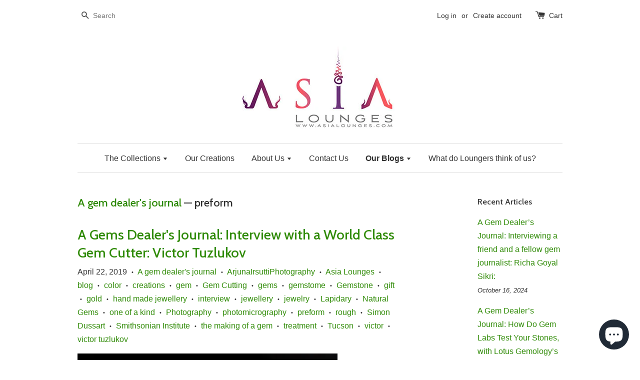

--- FILE ---
content_type: text/html; charset=utf-8
request_url: https://www.asialounges.com/blogs/a-gem-dealers-journal/tagged/preform
body_size: 20183
content:
<!doctype html>
<!--[if lt IE 7]><html class="no-js lt-ie9 lt-ie8 lt-ie7" lang="en"> <![endif]-->
<!--[if IE 7]><html class="no-js lt-ie9 lt-ie8" lang="en"> <![endif]-->
<!--[if IE 8]><html class="no-js lt-ie9" lang="en"> <![endif]-->
<!--[if IE 9 ]><html class="ie9 no-js"> <![endif]-->
<!--[if (gt IE 9)|!(IE)]><!--> <html class="no-js"> <!--<![endif]-->
<head>
  <meta name="google-site-verification" content="nIF8anf3_wCHjx6XBBRR55MBGPlJlV-qgLCjwACtKpc" />
<meta name="google-site-verification" content="nIF8anf3_wCHjx6XBBRR55MBGPlJlV-qgLCjwACtKpc" />
<meta name="google-site-verification" content="nIF8anf3_wCHjx6XBBRR55MBGPlJlV-qgLCjwACtKpc" />
<meta name="p:domain_verify" content="6b770291de457db6c20621046ebc6304"/>
<meta name="p:domain_verify" content="8c2a7be088e8ca59febd83e06cb5ec21"/>
  <!-- Basic page needs ================================================== -->
  <meta charset="utf-8">
  <meta http-equiv="X-UA-Compatible" content="IE=edge,chrome=1">

  
  
  <!-- Title and description ================================================== -->
  <title>
  A gem dealer&#39;s journal &ndash; Tagged &quot;preform&quot; &ndash; Asia Lounges
  </title>

  
  <meta name="description" content="Follow AsiaLounges&#39; team in the world of gem and jewellery through exiting interviews of expert jewellers, lapidarists (gem cutters), gem traders, gemologists or other gem specialists! See you in the Lounges!">
  

  <!-- Social meta ================================================== -->
  

  <meta property="og:type" content="website">
  <meta property="og:title" content="A gem dealer&#39;s journal">
  <meta property="og:url" content="https://www.asialounges.com/blogs/a-gem-dealers-journal/tagged/preform">
  
  <meta property="og:image" content="http://www.asialounges.com/cdn/shop/t/1/assets/logo.png?v=129177518186930615571473916278">
  <meta property="og:image:secure_url" content="https://www.asialounges.com/cdn/shop/t/1/assets/logo.png?v=129177518186930615571473916278">
  



  <meta property="og:description" content="Follow AsiaLounges&#39; team in the world of gem and jewellery through exiting interviews of expert jewellers, lapidarists (gem cutters), gem traders, gemologists or other gem specialists! See you in the Lounges!">


<meta property="og:site_name" content="Asia Lounges">



  <meta name="twitter:card" content="summary">






  <!-- Helpers ================================================== -->
  <link rel="canonical" href="https://www.asialounges.com/blogs/a-gem-dealers-journal/tagged/preform">
  <meta name="viewport" content="width=device-width,initial-scale=1">
  <meta name="theme-color" content="#308b07">

  <!-- CSS ================================================== -->
  <link href="//www.asialounges.com/cdn/shop/t/1/assets/timber.scss.css?v=6869870086688722221703148380" rel="stylesheet" type="text/css" media="all" />
  <link href="//www.asialounges.com/cdn/shop/t/1/assets/theme.scss.css?v=163460764864423353391703148380" rel="stylesheet" type="text/css" media="all" />

  

  
    
    
    <link href="//fonts.googleapis.com/css?family=Cabin:500" rel="stylesheet" type="text/css" media="all" />
  




  <!-- Header hook for plugins ================================================== -->
  <script>window.performance && window.performance.mark && window.performance.mark('shopify.content_for_header.start');</script><meta name="google-site-verification" content="jKb4Nj6X4wDrFzlBeuR3O43eZC-0udsAnv2QQBjJvQI">
<meta id="shopify-digital-wallet" name="shopify-digital-wallet" content="/14540678/digital_wallets/dialog">
<meta name="shopify-checkout-api-token" content="bc97b8753da423679410e7c46e8225d2">
<meta id="in-context-paypal-metadata" data-shop-id="14540678" data-venmo-supported="false" data-environment="production" data-locale="en_US" data-paypal-v4="true" data-currency="USD">
<link rel="alternate" type="application/atom+xml" title="Feed" href="/blogs/a-gem-dealers-journal/tagged/preform.atom" />
<script async="async" src="/checkouts/internal/preloads.js?locale=en-US"></script>
<script id="shopify-features" type="application/json">{"accessToken":"bc97b8753da423679410e7c46e8225d2","betas":["rich-media-storefront-analytics"],"domain":"www.asialounges.com","predictiveSearch":true,"shopId":14540678,"locale":"en"}</script>
<script>var Shopify = Shopify || {};
Shopify.shop = "asia-lounges.myshopify.com";
Shopify.locale = "en";
Shopify.currency = {"active":"USD","rate":"1.0"};
Shopify.country = "US";
Shopify.theme = {"name":"launchpad-star","id":147084230,"schema_name":null,"schema_version":null,"theme_store_id":null,"role":"main"};
Shopify.theme.handle = "null";
Shopify.theme.style = {"id":null,"handle":null};
Shopify.cdnHost = "www.asialounges.com/cdn";
Shopify.routes = Shopify.routes || {};
Shopify.routes.root = "/";</script>
<script type="module">!function(o){(o.Shopify=o.Shopify||{}).modules=!0}(window);</script>
<script>!function(o){function n(){var o=[];function n(){o.push(Array.prototype.slice.apply(arguments))}return n.q=o,n}var t=o.Shopify=o.Shopify||{};t.loadFeatures=n(),t.autoloadFeatures=n()}(window);</script>
<script id="shop-js-analytics" type="application/json">{"pageType":"blog"}</script>
<script defer="defer" async type="module" src="//www.asialounges.com/cdn/shopifycloud/shop-js/modules/v2/client.init-shop-cart-sync_BT-GjEfc.en.esm.js"></script>
<script defer="defer" async type="module" src="//www.asialounges.com/cdn/shopifycloud/shop-js/modules/v2/chunk.common_D58fp_Oc.esm.js"></script>
<script defer="defer" async type="module" src="//www.asialounges.com/cdn/shopifycloud/shop-js/modules/v2/chunk.modal_xMitdFEc.esm.js"></script>
<script type="module">
  await import("//www.asialounges.com/cdn/shopifycloud/shop-js/modules/v2/client.init-shop-cart-sync_BT-GjEfc.en.esm.js");
await import("//www.asialounges.com/cdn/shopifycloud/shop-js/modules/v2/chunk.common_D58fp_Oc.esm.js");
await import("//www.asialounges.com/cdn/shopifycloud/shop-js/modules/v2/chunk.modal_xMitdFEc.esm.js");

  window.Shopify.SignInWithShop?.initShopCartSync?.({"fedCMEnabled":true,"windoidEnabled":true});

</script>
<script id="__st">var __st={"a":14540678,"offset":25200,"reqid":"67d355ba-0a37-4b22-8a2e-3a0c7f2c97df-1769051583","pageurl":"www.asialounges.com\/blogs\/a-gem-dealers-journal\/tagged\/preform","s":"blogs-86376774","u":"d9d9f25301c7","p":"blog","rtyp":"blog","rid":86376774};</script>
<script>window.ShopifyPaypalV4VisibilityTracking = true;</script>
<script id="captcha-bootstrap">!function(){'use strict';const t='contact',e='account',n='new_comment',o=[[t,t],['blogs',n],['comments',n],[t,'customer']],c=[[e,'customer_login'],[e,'guest_login'],[e,'recover_customer_password'],[e,'create_customer']],r=t=>t.map((([t,e])=>`form[action*='/${t}']:not([data-nocaptcha='true']) input[name='form_type'][value='${e}']`)).join(','),a=t=>()=>t?[...document.querySelectorAll(t)].map((t=>t.form)):[];function s(){const t=[...o],e=r(t);return a(e)}const i='password',u='form_key',d=['recaptcha-v3-token','g-recaptcha-response','h-captcha-response',i],f=()=>{try{return window.sessionStorage}catch{return}},m='__shopify_v',_=t=>t.elements[u];function p(t,e,n=!1){try{const o=window.sessionStorage,c=JSON.parse(o.getItem(e)),{data:r}=function(t){const{data:e,action:n}=t;return t[m]||n?{data:e,action:n}:{data:t,action:n}}(c);for(const[e,n]of Object.entries(r))t.elements[e]&&(t.elements[e].value=n);n&&o.removeItem(e)}catch(o){console.error('form repopulation failed',{error:o})}}const l='form_type',E='cptcha';function T(t){t.dataset[E]=!0}const w=window,h=w.document,L='Shopify',v='ce_forms',y='captcha';let A=!1;((t,e)=>{const n=(g='f06e6c50-85a8-45c8-87d0-21a2b65856fe',I='https://cdn.shopify.com/shopifycloud/storefront-forms-hcaptcha/ce_storefront_forms_captcha_hcaptcha.v1.5.2.iife.js',D={infoText:'Protected by hCaptcha',privacyText:'Privacy',termsText:'Terms'},(t,e,n)=>{const o=w[L][v],c=o.bindForm;if(c)return c(t,g,e,D).then(n);var r;o.q.push([[t,g,e,D],n]),r=I,A||(h.body.append(Object.assign(h.createElement('script'),{id:'captcha-provider',async:!0,src:r})),A=!0)});var g,I,D;w[L]=w[L]||{},w[L][v]=w[L][v]||{},w[L][v].q=[],w[L][y]=w[L][y]||{},w[L][y].protect=function(t,e){n(t,void 0,e),T(t)},Object.freeze(w[L][y]),function(t,e,n,w,h,L){const[v,y,A,g]=function(t,e,n){const i=e?o:[],u=t?c:[],d=[...i,...u],f=r(d),m=r(i),_=r(d.filter((([t,e])=>n.includes(e))));return[a(f),a(m),a(_),s()]}(w,h,L),I=t=>{const e=t.target;return e instanceof HTMLFormElement?e:e&&e.form},D=t=>v().includes(t);t.addEventListener('submit',(t=>{const e=I(t);if(!e)return;const n=D(e)&&!e.dataset.hcaptchaBound&&!e.dataset.recaptchaBound,o=_(e),c=g().includes(e)&&(!o||!o.value);(n||c)&&t.preventDefault(),c&&!n&&(function(t){try{if(!f())return;!function(t){const e=f();if(!e)return;const n=_(t);if(!n)return;const o=n.value;o&&e.removeItem(o)}(t);const e=Array.from(Array(32),(()=>Math.random().toString(36)[2])).join('');!function(t,e){_(t)||t.append(Object.assign(document.createElement('input'),{type:'hidden',name:u})),t.elements[u].value=e}(t,e),function(t,e){const n=f();if(!n)return;const o=[...t.querySelectorAll(`input[type='${i}']`)].map((({name:t})=>t)),c=[...d,...o],r={};for(const[a,s]of new FormData(t).entries())c.includes(a)||(r[a]=s);n.setItem(e,JSON.stringify({[m]:1,action:t.action,data:r}))}(t,e)}catch(e){console.error('failed to persist form',e)}}(e),e.submit())}));const S=(t,e)=>{t&&!t.dataset[E]&&(n(t,e.some((e=>e===t))),T(t))};for(const o of['focusin','change'])t.addEventListener(o,(t=>{const e=I(t);D(e)&&S(e,y())}));const B=e.get('form_key'),M=e.get(l),P=B&&M;t.addEventListener('DOMContentLoaded',(()=>{const t=y();if(P)for(const e of t)e.elements[l].value===M&&p(e,B);[...new Set([...A(),...v().filter((t=>'true'===t.dataset.shopifyCaptcha))])].forEach((e=>S(e,t)))}))}(h,new URLSearchParams(w.location.search),n,t,e,['guest_login'])})(!0,!0)}();</script>
<script integrity="sha256-4kQ18oKyAcykRKYeNunJcIwy7WH5gtpwJnB7kiuLZ1E=" data-source-attribution="shopify.loadfeatures" defer="defer" src="//www.asialounges.com/cdn/shopifycloud/storefront/assets/storefront/load_feature-a0a9edcb.js" crossorigin="anonymous"></script>
<script data-source-attribution="shopify.dynamic_checkout.dynamic.init">var Shopify=Shopify||{};Shopify.PaymentButton=Shopify.PaymentButton||{isStorefrontPortableWallets:!0,init:function(){window.Shopify.PaymentButton.init=function(){};var t=document.createElement("script");t.src="https://www.asialounges.com/cdn/shopifycloud/portable-wallets/latest/portable-wallets.en.js",t.type="module",document.head.appendChild(t)}};
</script>
<script data-source-attribution="shopify.dynamic_checkout.buyer_consent">
  function portableWalletsHideBuyerConsent(e){var t=document.getElementById("shopify-buyer-consent"),n=document.getElementById("shopify-subscription-policy-button");t&&n&&(t.classList.add("hidden"),t.setAttribute("aria-hidden","true"),n.removeEventListener("click",e))}function portableWalletsShowBuyerConsent(e){var t=document.getElementById("shopify-buyer-consent"),n=document.getElementById("shopify-subscription-policy-button");t&&n&&(t.classList.remove("hidden"),t.removeAttribute("aria-hidden"),n.addEventListener("click",e))}window.Shopify?.PaymentButton&&(window.Shopify.PaymentButton.hideBuyerConsent=portableWalletsHideBuyerConsent,window.Shopify.PaymentButton.showBuyerConsent=portableWalletsShowBuyerConsent);
</script>
<script data-source-attribution="shopify.dynamic_checkout.cart.bootstrap">document.addEventListener("DOMContentLoaded",(function(){function t(){return document.querySelector("shopify-accelerated-checkout-cart, shopify-accelerated-checkout")}if(t())Shopify.PaymentButton.init();else{new MutationObserver((function(e,n){t()&&(Shopify.PaymentButton.init(),n.disconnect())})).observe(document.body,{childList:!0,subtree:!0})}}));
</script>
<link id="shopify-accelerated-checkout-styles" rel="stylesheet" media="screen" href="https://www.asialounges.com/cdn/shopifycloud/portable-wallets/latest/accelerated-checkout-backwards-compat.css" crossorigin="anonymous">
<style id="shopify-accelerated-checkout-cart">
        #shopify-buyer-consent {
  margin-top: 1em;
  display: inline-block;
  width: 100%;
}

#shopify-buyer-consent.hidden {
  display: none;
}

#shopify-subscription-policy-button {
  background: none;
  border: none;
  padding: 0;
  text-decoration: underline;
  font-size: inherit;
  cursor: pointer;
}

#shopify-subscription-policy-button::before {
  box-shadow: none;
}

      </style>

<script>window.performance && window.performance.mark && window.performance.mark('shopify.content_for_header.end');</script>

  

<!--[if lt IE 9]>
<script src="//cdnjs.cloudflare.com/ajax/libs/html5shiv/3.7.2/html5shiv.min.js" type="text/javascript"></script>
<script src="//www.asialounges.com/cdn/shop/t/1/assets/respond.min.js?v=52248677837542619231472114039" type="text/javascript"></script>
<link href="//www.asialounges.com/cdn/shop/t/1/assets/respond-proxy.html" id="respond-proxy" rel="respond-proxy" />
<link href="//www.asialounges.com/search?q=9506d0ea74d54910842aebf7546d3293" id="respond-redirect" rel="respond-redirect" />
<script src="//www.asialounges.com/search?q=9506d0ea74d54910842aebf7546d3293" type="text/javascript"></script>
<![endif]-->



  <script src="//ajax.googleapis.com/ajax/libs/jquery/1.11.0/jquery.min.js" type="text/javascript"></script>
  <script src="//www.asialounges.com/cdn/shop/t/1/assets/modernizr.min.js?v=26620055551102246001472114038" type="text/javascript"></script>

  
  

<script src="https://cdn.shopify.com/extensions/e8878072-2f6b-4e89-8082-94b04320908d/inbox-1254/assets/inbox-chat-loader.js" type="text/javascript" defer="defer"></script>
<link href="https://monorail-edge.shopifysvc.com" rel="dns-prefetch">
<script>(function(){if ("sendBeacon" in navigator && "performance" in window) {try {var session_token_from_headers = performance.getEntriesByType('navigation')[0].serverTiming.find(x => x.name == '_s').description;} catch {var session_token_from_headers = undefined;}var session_cookie_matches = document.cookie.match(/_shopify_s=([^;]*)/);var session_token_from_cookie = session_cookie_matches && session_cookie_matches.length === 2 ? session_cookie_matches[1] : "";var session_token = session_token_from_headers || session_token_from_cookie || "";function handle_abandonment_event(e) {var entries = performance.getEntries().filter(function(entry) {return /monorail-edge.shopifysvc.com/.test(entry.name);});if (!window.abandonment_tracked && entries.length === 0) {window.abandonment_tracked = true;var currentMs = Date.now();var navigation_start = performance.timing.navigationStart;var payload = {shop_id: 14540678,url: window.location.href,navigation_start,duration: currentMs - navigation_start,session_token,page_type: "blog"};window.navigator.sendBeacon("https://monorail-edge.shopifysvc.com/v1/produce", JSON.stringify({schema_id: "online_store_buyer_site_abandonment/1.1",payload: payload,metadata: {event_created_at_ms: currentMs,event_sent_at_ms: currentMs}}));}}window.addEventListener('pagehide', handle_abandonment_event);}}());</script>
<script id="web-pixels-manager-setup">(function e(e,d,r,n,o){if(void 0===o&&(o={}),!Boolean(null===(a=null===(i=window.Shopify)||void 0===i?void 0:i.analytics)||void 0===a?void 0:a.replayQueue)){var i,a;window.Shopify=window.Shopify||{};var t=window.Shopify;t.analytics=t.analytics||{};var s=t.analytics;s.replayQueue=[],s.publish=function(e,d,r){return s.replayQueue.push([e,d,r]),!0};try{self.performance.mark("wpm:start")}catch(e){}var l=function(){var e={modern:/Edge?\/(1{2}[4-9]|1[2-9]\d|[2-9]\d{2}|\d{4,})\.\d+(\.\d+|)|Firefox\/(1{2}[4-9]|1[2-9]\d|[2-9]\d{2}|\d{4,})\.\d+(\.\d+|)|Chrom(ium|e)\/(9{2}|\d{3,})\.\d+(\.\d+|)|(Maci|X1{2}).+ Version\/(15\.\d+|(1[6-9]|[2-9]\d|\d{3,})\.\d+)([,.]\d+|)( \(\w+\)|)( Mobile\/\w+|) Safari\/|Chrome.+OPR\/(9{2}|\d{3,})\.\d+\.\d+|(CPU[ +]OS|iPhone[ +]OS|CPU[ +]iPhone|CPU IPhone OS|CPU iPad OS)[ +]+(15[._]\d+|(1[6-9]|[2-9]\d|\d{3,})[._]\d+)([._]\d+|)|Android:?[ /-](13[3-9]|1[4-9]\d|[2-9]\d{2}|\d{4,})(\.\d+|)(\.\d+|)|Android.+Firefox\/(13[5-9]|1[4-9]\d|[2-9]\d{2}|\d{4,})\.\d+(\.\d+|)|Android.+Chrom(ium|e)\/(13[3-9]|1[4-9]\d|[2-9]\d{2}|\d{4,})\.\d+(\.\d+|)|SamsungBrowser\/([2-9]\d|\d{3,})\.\d+/,legacy:/Edge?\/(1[6-9]|[2-9]\d|\d{3,})\.\d+(\.\d+|)|Firefox\/(5[4-9]|[6-9]\d|\d{3,})\.\d+(\.\d+|)|Chrom(ium|e)\/(5[1-9]|[6-9]\d|\d{3,})\.\d+(\.\d+|)([\d.]+$|.*Safari\/(?![\d.]+ Edge\/[\d.]+$))|(Maci|X1{2}).+ Version\/(10\.\d+|(1[1-9]|[2-9]\d|\d{3,})\.\d+)([,.]\d+|)( \(\w+\)|)( Mobile\/\w+|) Safari\/|Chrome.+OPR\/(3[89]|[4-9]\d|\d{3,})\.\d+\.\d+|(CPU[ +]OS|iPhone[ +]OS|CPU[ +]iPhone|CPU IPhone OS|CPU iPad OS)[ +]+(10[._]\d+|(1[1-9]|[2-9]\d|\d{3,})[._]\d+)([._]\d+|)|Android:?[ /-](13[3-9]|1[4-9]\d|[2-9]\d{2}|\d{4,})(\.\d+|)(\.\d+|)|Mobile Safari.+OPR\/([89]\d|\d{3,})\.\d+\.\d+|Android.+Firefox\/(13[5-9]|1[4-9]\d|[2-9]\d{2}|\d{4,})\.\d+(\.\d+|)|Android.+Chrom(ium|e)\/(13[3-9]|1[4-9]\d|[2-9]\d{2}|\d{4,})\.\d+(\.\d+|)|Android.+(UC? ?Browser|UCWEB|U3)[ /]?(15\.([5-9]|\d{2,})|(1[6-9]|[2-9]\d|\d{3,})\.\d+)\.\d+|SamsungBrowser\/(5\.\d+|([6-9]|\d{2,})\.\d+)|Android.+MQ{2}Browser\/(14(\.(9|\d{2,})|)|(1[5-9]|[2-9]\d|\d{3,})(\.\d+|))(\.\d+|)|K[Aa][Ii]OS\/(3\.\d+|([4-9]|\d{2,})\.\d+)(\.\d+|)/},d=e.modern,r=e.legacy,n=navigator.userAgent;return n.match(d)?"modern":n.match(r)?"legacy":"unknown"}(),u="modern"===l?"modern":"legacy",c=(null!=n?n:{modern:"",legacy:""})[u],f=function(e){return[e.baseUrl,"/wpm","/b",e.hashVersion,"modern"===e.buildTarget?"m":"l",".js"].join("")}({baseUrl:d,hashVersion:r,buildTarget:u}),m=function(e){var d=e.version,r=e.bundleTarget,n=e.surface,o=e.pageUrl,i=e.monorailEndpoint;return{emit:function(e){var a=e.status,t=e.errorMsg,s=(new Date).getTime(),l=JSON.stringify({metadata:{event_sent_at_ms:s},events:[{schema_id:"web_pixels_manager_load/3.1",payload:{version:d,bundle_target:r,page_url:o,status:a,surface:n,error_msg:t},metadata:{event_created_at_ms:s}}]});if(!i)return console&&console.warn&&console.warn("[Web Pixels Manager] No Monorail endpoint provided, skipping logging."),!1;try{return self.navigator.sendBeacon.bind(self.navigator)(i,l)}catch(e){}var u=new XMLHttpRequest;try{return u.open("POST",i,!0),u.setRequestHeader("Content-Type","text/plain"),u.send(l),!0}catch(e){return console&&console.warn&&console.warn("[Web Pixels Manager] Got an unhandled error while logging to Monorail."),!1}}}}({version:r,bundleTarget:l,surface:e.surface,pageUrl:self.location.href,monorailEndpoint:e.monorailEndpoint});try{o.browserTarget=l,function(e){var d=e.src,r=e.async,n=void 0===r||r,o=e.onload,i=e.onerror,a=e.sri,t=e.scriptDataAttributes,s=void 0===t?{}:t,l=document.createElement("script"),u=document.querySelector("head"),c=document.querySelector("body");if(l.async=n,l.src=d,a&&(l.integrity=a,l.crossOrigin="anonymous"),s)for(var f in s)if(Object.prototype.hasOwnProperty.call(s,f))try{l.dataset[f]=s[f]}catch(e){}if(o&&l.addEventListener("load",o),i&&l.addEventListener("error",i),u)u.appendChild(l);else{if(!c)throw new Error("Did not find a head or body element to append the script");c.appendChild(l)}}({src:f,async:!0,onload:function(){if(!function(){var e,d;return Boolean(null===(d=null===(e=window.Shopify)||void 0===e?void 0:e.analytics)||void 0===d?void 0:d.initialized)}()){var d=window.webPixelsManager.init(e)||void 0;if(d){var r=window.Shopify.analytics;r.replayQueue.forEach((function(e){var r=e[0],n=e[1],o=e[2];d.publishCustomEvent(r,n,o)})),r.replayQueue=[],r.publish=d.publishCustomEvent,r.visitor=d.visitor,r.initialized=!0}}},onerror:function(){return m.emit({status:"failed",errorMsg:"".concat(f," has failed to load")})},sri:function(e){var d=/^sha384-[A-Za-z0-9+/=]+$/;return"string"==typeof e&&d.test(e)}(c)?c:"",scriptDataAttributes:o}),m.emit({status:"loading"})}catch(e){m.emit({status:"failed",errorMsg:(null==e?void 0:e.message)||"Unknown error"})}}})({shopId: 14540678,storefrontBaseUrl: "https://www.asialounges.com",extensionsBaseUrl: "https://extensions.shopifycdn.com/cdn/shopifycloud/web-pixels-manager",monorailEndpoint: "https://monorail-edge.shopifysvc.com/unstable/produce_batch",surface: "storefront-renderer",enabledBetaFlags: ["2dca8a86"],webPixelsConfigList: [{"id":"253624391","configuration":"{\"config\":\"{\\\"pixel_id\\\":\\\"AW-656803255\\\",\\\"target_country\\\":\\\"US\\\",\\\"gtag_events\\\":[{\\\"type\\\":\\\"search\\\",\\\"action_label\\\":\\\"AW-656803255\\\/KNbsCIKr_8oBELeLmLkC\\\"},{\\\"type\\\":\\\"begin_checkout\\\",\\\"action_label\\\":\\\"AW-656803255\\\/qg9PCP-q_8oBELeLmLkC\\\"},{\\\"type\\\":\\\"view_item\\\",\\\"action_label\\\":[\\\"AW-656803255\\\/wqKaCPmq_8oBELeLmLkC\\\",\\\"MC-P2SKBRNYFS\\\"]},{\\\"type\\\":\\\"purchase\\\",\\\"action_label\\\":[\\\"AW-656803255\\\/-shpCPaq_8oBELeLmLkC\\\",\\\"MC-P2SKBRNYFS\\\"]},{\\\"type\\\":\\\"page_view\\\",\\\"action_label\\\":[\\\"AW-656803255\\\/PhkbCPOq_8oBELeLmLkC\\\",\\\"MC-P2SKBRNYFS\\\"]},{\\\"type\\\":\\\"add_payment_info\\\",\\\"action_label\\\":\\\"AW-656803255\\\/LOFLCIWr_8oBELeLmLkC\\\"},{\\\"type\\\":\\\"add_to_cart\\\",\\\"action_label\\\":\\\"AW-656803255\\\/3GTwCPyq_8oBELeLmLkC\\\"}],\\\"enable_monitoring_mode\\\":false}\"}","eventPayloadVersion":"v1","runtimeContext":"OPEN","scriptVersion":"b2a88bafab3e21179ed38636efcd8a93","type":"APP","apiClientId":1780363,"privacyPurposes":[],"dataSharingAdjustments":{"protectedCustomerApprovalScopes":["read_customer_address","read_customer_email","read_customer_name","read_customer_personal_data","read_customer_phone"]}},{"id":"86671431","configuration":"{\"pixel_id\":\"1751676821521157\",\"pixel_type\":\"facebook_pixel\",\"metaapp_system_user_token\":\"-\"}","eventPayloadVersion":"v1","runtimeContext":"OPEN","scriptVersion":"ca16bc87fe92b6042fbaa3acc2fbdaa6","type":"APP","apiClientId":2329312,"privacyPurposes":["ANALYTICS","MARKETING","SALE_OF_DATA"],"dataSharingAdjustments":{"protectedCustomerApprovalScopes":["read_customer_address","read_customer_email","read_customer_name","read_customer_personal_data","read_customer_phone"]}},{"id":"38961223","eventPayloadVersion":"v1","runtimeContext":"LAX","scriptVersion":"1","type":"CUSTOM","privacyPurposes":["MARKETING"],"name":"Meta pixel (migrated)"},{"id":"64225351","eventPayloadVersion":"v1","runtimeContext":"LAX","scriptVersion":"1","type":"CUSTOM","privacyPurposes":["ANALYTICS"],"name":"Google Analytics tag (migrated)"},{"id":"shopify-app-pixel","configuration":"{}","eventPayloadVersion":"v1","runtimeContext":"STRICT","scriptVersion":"0450","apiClientId":"shopify-pixel","type":"APP","privacyPurposes":["ANALYTICS","MARKETING"]},{"id":"shopify-custom-pixel","eventPayloadVersion":"v1","runtimeContext":"LAX","scriptVersion":"0450","apiClientId":"shopify-pixel","type":"CUSTOM","privacyPurposes":["ANALYTICS","MARKETING"]}],isMerchantRequest: false,initData: {"shop":{"name":"Asia Lounges","paymentSettings":{"currencyCode":"USD"},"myshopifyDomain":"asia-lounges.myshopify.com","countryCode":"TH","storefrontUrl":"https:\/\/www.asialounges.com"},"customer":null,"cart":null,"checkout":null,"productVariants":[],"purchasingCompany":null},},"https://www.asialounges.com/cdn","fcfee988w5aeb613cpc8e4bc33m6693e112",{"modern":"","legacy":""},{"shopId":"14540678","storefrontBaseUrl":"https:\/\/www.asialounges.com","extensionBaseUrl":"https:\/\/extensions.shopifycdn.com\/cdn\/shopifycloud\/web-pixels-manager","surface":"storefront-renderer","enabledBetaFlags":"[\"2dca8a86\"]","isMerchantRequest":"false","hashVersion":"fcfee988w5aeb613cpc8e4bc33m6693e112","publish":"custom","events":"[[\"page_viewed\",{}]]"});</script><script>
  window.ShopifyAnalytics = window.ShopifyAnalytics || {};
  window.ShopifyAnalytics.meta = window.ShopifyAnalytics.meta || {};
  window.ShopifyAnalytics.meta.currency = 'USD';
  var meta = {"page":{"pageType":"blog","resourceType":"blog","resourceId":86376774,"requestId":"67d355ba-0a37-4b22-8a2e-3a0c7f2c97df-1769051583"}};
  for (var attr in meta) {
    window.ShopifyAnalytics.meta[attr] = meta[attr];
  }
</script>
<script class="analytics">
  (function () {
    var customDocumentWrite = function(content) {
      var jquery = null;

      if (window.jQuery) {
        jquery = window.jQuery;
      } else if (window.Checkout && window.Checkout.$) {
        jquery = window.Checkout.$;
      }

      if (jquery) {
        jquery('body').append(content);
      }
    };

    var hasLoggedConversion = function(token) {
      if (token) {
        return document.cookie.indexOf('loggedConversion=' + token) !== -1;
      }
      return false;
    }

    var setCookieIfConversion = function(token) {
      if (token) {
        var twoMonthsFromNow = new Date(Date.now());
        twoMonthsFromNow.setMonth(twoMonthsFromNow.getMonth() + 2);

        document.cookie = 'loggedConversion=' + token + '; expires=' + twoMonthsFromNow;
      }
    }

    var trekkie = window.ShopifyAnalytics.lib = window.trekkie = window.trekkie || [];
    if (trekkie.integrations) {
      return;
    }
    trekkie.methods = [
      'identify',
      'page',
      'ready',
      'track',
      'trackForm',
      'trackLink'
    ];
    trekkie.factory = function(method) {
      return function() {
        var args = Array.prototype.slice.call(arguments);
        args.unshift(method);
        trekkie.push(args);
        return trekkie;
      };
    };
    for (var i = 0; i < trekkie.methods.length; i++) {
      var key = trekkie.methods[i];
      trekkie[key] = trekkie.factory(key);
    }
    trekkie.load = function(config) {
      trekkie.config = config || {};
      trekkie.config.initialDocumentCookie = document.cookie;
      var first = document.getElementsByTagName('script')[0];
      var script = document.createElement('script');
      script.type = 'text/javascript';
      script.onerror = function(e) {
        var scriptFallback = document.createElement('script');
        scriptFallback.type = 'text/javascript';
        scriptFallback.onerror = function(error) {
                var Monorail = {
      produce: function produce(monorailDomain, schemaId, payload) {
        var currentMs = new Date().getTime();
        var event = {
          schema_id: schemaId,
          payload: payload,
          metadata: {
            event_created_at_ms: currentMs,
            event_sent_at_ms: currentMs
          }
        };
        return Monorail.sendRequest("https://" + monorailDomain + "/v1/produce", JSON.stringify(event));
      },
      sendRequest: function sendRequest(endpointUrl, payload) {
        // Try the sendBeacon API
        if (window && window.navigator && typeof window.navigator.sendBeacon === 'function' && typeof window.Blob === 'function' && !Monorail.isIos12()) {
          var blobData = new window.Blob([payload], {
            type: 'text/plain'
          });

          if (window.navigator.sendBeacon(endpointUrl, blobData)) {
            return true;
          } // sendBeacon was not successful

        } // XHR beacon

        var xhr = new XMLHttpRequest();

        try {
          xhr.open('POST', endpointUrl);
          xhr.setRequestHeader('Content-Type', 'text/plain');
          xhr.send(payload);
        } catch (e) {
          console.log(e);
        }

        return false;
      },
      isIos12: function isIos12() {
        return window.navigator.userAgent.lastIndexOf('iPhone; CPU iPhone OS 12_') !== -1 || window.navigator.userAgent.lastIndexOf('iPad; CPU OS 12_') !== -1;
      }
    };
    Monorail.produce('monorail-edge.shopifysvc.com',
      'trekkie_storefront_load_errors/1.1',
      {shop_id: 14540678,
      theme_id: 147084230,
      app_name: "storefront",
      context_url: window.location.href,
      source_url: "//www.asialounges.com/cdn/s/trekkie.storefront.cd680fe47e6c39ca5d5df5f0a32d569bc48c0f27.min.js"});

        };
        scriptFallback.async = true;
        scriptFallback.src = '//www.asialounges.com/cdn/s/trekkie.storefront.cd680fe47e6c39ca5d5df5f0a32d569bc48c0f27.min.js';
        first.parentNode.insertBefore(scriptFallback, first);
      };
      script.async = true;
      script.src = '//www.asialounges.com/cdn/s/trekkie.storefront.cd680fe47e6c39ca5d5df5f0a32d569bc48c0f27.min.js';
      first.parentNode.insertBefore(script, first);
    };
    trekkie.load(
      {"Trekkie":{"appName":"storefront","development":false,"defaultAttributes":{"shopId":14540678,"isMerchantRequest":null,"themeId":147084230,"themeCityHash":"10680603279916184677","contentLanguage":"en","currency":"USD","eventMetadataId":"f010b6d6-db36-4768-b5bf-b2621bc1514f"},"isServerSideCookieWritingEnabled":true,"monorailRegion":"shop_domain","enabledBetaFlags":["65f19447"]},"Session Attribution":{},"S2S":{"facebookCapiEnabled":true,"source":"trekkie-storefront-renderer","apiClientId":580111}}
    );

    var loaded = false;
    trekkie.ready(function() {
      if (loaded) return;
      loaded = true;

      window.ShopifyAnalytics.lib = window.trekkie;

      var originalDocumentWrite = document.write;
      document.write = customDocumentWrite;
      try { window.ShopifyAnalytics.merchantGoogleAnalytics.call(this); } catch(error) {};
      document.write = originalDocumentWrite;

      window.ShopifyAnalytics.lib.page(null,{"pageType":"blog","resourceType":"blog","resourceId":86376774,"requestId":"67d355ba-0a37-4b22-8a2e-3a0c7f2c97df-1769051583","shopifyEmitted":true});

      var match = window.location.pathname.match(/checkouts\/(.+)\/(thank_you|post_purchase)/)
      var token = match? match[1]: undefined;
      if (!hasLoggedConversion(token)) {
        setCookieIfConversion(token);
        
      }
    });


        var eventsListenerScript = document.createElement('script');
        eventsListenerScript.async = true;
        eventsListenerScript.src = "//www.asialounges.com/cdn/shopifycloud/storefront/assets/shop_events_listener-3da45d37.js";
        document.getElementsByTagName('head')[0].appendChild(eventsListenerScript);

})();</script>
  <script>
  if (!window.ga || (window.ga && typeof window.ga !== 'function')) {
    window.ga = function ga() {
      (window.ga.q = window.ga.q || []).push(arguments);
      if (window.Shopify && window.Shopify.analytics && typeof window.Shopify.analytics.publish === 'function') {
        window.Shopify.analytics.publish("ga_stub_called", {}, {sendTo: "google_osp_migration"});
      }
      console.error("Shopify's Google Analytics stub called with:", Array.from(arguments), "\nSee https://help.shopify.com/manual/promoting-marketing/pixels/pixel-migration#google for more information.");
    };
    if (window.Shopify && window.Shopify.analytics && typeof window.Shopify.analytics.publish === 'function') {
      window.Shopify.analytics.publish("ga_stub_initialized", {}, {sendTo: "google_osp_migration"});
    }
  }
</script>
<script
  defer
  src="https://www.asialounges.com/cdn/shopifycloud/perf-kit/shopify-perf-kit-3.0.4.min.js"
  data-application="storefront-renderer"
  data-shop-id="14540678"
  data-render-region="gcp-us-central1"
  data-page-type="blog"
  data-theme-instance-id="147084230"
  data-theme-name=""
  data-theme-version=""
  data-monorail-region="shop_domain"
  data-resource-timing-sampling-rate="10"
  data-shs="true"
  data-shs-beacon="true"
  data-shs-export-with-fetch="true"
  data-shs-logs-sample-rate="1"
  data-shs-beacon-endpoint="https://www.asialounges.com/api/collect"
></script>
</head>

<body id="a-gem-dealer-39-s-journal" class="template-blog" >

  <div class="header-bar">
  <div class="wrapper medium-down--hide">
    <div class="large--display-table">

      
        <div class="header-bar__left large--display-table-cell">

          

          

          
            <div class="header-bar__module header-bar__search">
              


  <form action="/search" method="get" class="header-bar__search-form clearfix" role="search">
    
    <button type="submit" class="btn icon-fallback-text header-bar__search-submit">
      <span class="icon icon-search" aria-hidden="true"></span>
      <span class="fallback-text">Search</span>
    </button>
    <input type="search" name="q" value="" aria-label="Search" class="header-bar__search-input" placeholder="Search">
  </form>


            </div>
          

        </div>
      

      <div class="header-bar__right large--display-table-cell">

        
          <ul class="header-bar__module header-bar__module--list">
            
              <li>
                <a href="/account/login" id="customer_login_link">Log in</a>
              </li>
              <li>
                or
              </li>
              <li>
                <a href="/account/register" id="customer_register_link">Create account</a>
              </li>
            
          </ul>
        

        <div class="header-bar__module">
          <span class="header-bar__sep" aria-hidden="true"></span>
          <a href="/cart" class="cart-page-link">
            <span class="icon icon-cart header-bar__cart-icon" aria-hidden="true"></span>
          </a>
        </div>

        <div class="header-bar__module">
          <a href="/cart" class="cart-page-link">
            Cart<span class="hidden-count">:</span>
            <span class="cart-count header-bar__cart-count hidden-count">0</span>
          </a>
        </div>

        
          
        

      </div>
    </div>
  </div>
  <div class="wrapper large--hide">
    <button type="button" class="mobile-nav-trigger" id="MobileNavTrigger">
      <span class="icon icon-hamburger" aria-hidden="true"></span>
      Menu
    </button>
    <a href="/cart" class="cart-page-link mobile-cart-page-link">
      <span class="icon icon-cart header-bar__cart-icon" aria-hidden="true"></span>
      Cart
      <span class="cart-count  hidden-count">0</span>
    </a>
  </div>
  <ul id="MobileNav" role="navigation" class="mobile-nav large--hide">

  
  
  <li class="mobile-nav__link" aria-haspopup="true">
    
      <a href="/collections/available-gems" class="mobile-nav__sublist-trigger">
        The Collections
        <span class="icon-fallback-text mobile-nav__sublist-expand">
  <span class="icon icon-plus" aria-hidden="true"></span>
  <span class="fallback-text">+</span>
</span>
<span class="icon-fallback-text mobile-nav__sublist-contract">
  <span class="icon icon-minus" aria-hidden="true"></span>
  <span class="fallback-text">-</span>
</span>
      </a>
      <ul class="mobile-nav__sublist">
        
          <li class="mobile-nav__sublist-link">
            <a href="/collections/available-gems">Available Gems</a>
          </li>
        
          <li class="mobile-nav__sublist-link">
            <a href="/collections/the-diamond-lounge">The Diamond Lounge</a>
          </li>
        
          <li class="mobile-nav__sublist-link">
            <a href="/collections/the-aqua-lounge">The Aqua Lounge</a>
          </li>
        
          <li class="mobile-nav__sublist-link">
            <a href="/collections/the-emerald-lounge">The Emerald Lounge</a>
          </li>
        
          <li class="mobile-nav__sublist-link">
            <a href="/collections/the-garnet-lounge">The Garnet Lounge</a>
          </li>
        
          <li class="mobile-nav__sublist-link">
            <a href="/collections/the-ruby-lounge">The Ruby Lounge</a>
          </li>
        
          <li class="mobile-nav__sublist-link">
            <a href="/collections/the-sapphire-lounge">The Sapphire Lounge</a>
          </li>
        
          <li class="mobile-nav__sublist-link">
            <a href="/collections/the-spinel-lounge">The Spinel Lounge</a>
          </li>
        
          <li class="mobile-nav__sublist-link">
            <a href="/collections/the-tourmaline-lounge">The Tourmaline Lounge</a>
          </li>
        
          <li class="mobile-nav__sublist-link">
            <a href="/collections/other-gems">Yet Another Lounge</a>
          </li>
        
          <li class="mobile-nav__sublist-link">
            <a href="/collections/jewelry-lounge">The Creation Lounge</a>
          </li>
        
      </ul>
    
  </li>
  
  
  <li class="mobile-nav__link" aria-haspopup="true">
    
      <a href="/collections/jewelry-lounge" class="mobile-nav">
        Our Creations
      </a>
    
  </li>
  
  
  <li class="mobile-nav__link" aria-haspopup="true">
    
      <a href="/pages/about-us" class="mobile-nav__sublist-trigger">
        About Us
        <span class="icon-fallback-text mobile-nav__sublist-expand">
  <span class="icon icon-plus" aria-hidden="true"></span>
  <span class="fallback-text">+</span>
</span>
<span class="icon-fallback-text mobile-nav__sublist-contract">
  <span class="icon icon-minus" aria-hidden="true"></span>
  <span class="fallback-text">-</span>
</span>
      </a>
      <ul class="mobile-nav__sublist">
        
          <li class="mobile-nav__sublist-link">
            <a href="/blogs/a-gem-dealers-journal/a-gem-dealer-s-journal-genesis-of-a-brand-simon-s-reverse-interview-by-billie-hughes">Who we are and what we do</a>
          </li>
        
          <li class="mobile-nav__sublist-link">
            <a href="/pages/about-us">About the Lounges</a>
          </li>
        
          <li class="mobile-nav__sublist-link">
            <a href="/pages/our-founder">Our Founder</a>
          </li>
        
          <li class="mobile-nav__sublist-link">
            <a href="/pages/why-do-we-chose-lotus-gemology">Why do we chose Lotus Gemology?</a>
          </li>
        
          <li class="mobile-nav__sublist-link">
            <a href="/pages/refunding-lounge">Refund Policy</a>
          </li>
        
          <li class="mobile-nav__sublist-link">
            <a href="/pages/shipping-lounge">Shipping Policy</a>
          </li>
        
      </ul>
    
  </li>
  
  
  <li class="mobile-nav__link" aria-haspopup="true">
    
      <a href="/pages/contact-the-lounge" class="mobile-nav">
        Contact Us
      </a>
    
  </li>
  
  
  <li class="mobile-nav__link" aria-haspopup="true">
    
      <a href="/blogs/a-gem-dealers-journal" class="mobile-nav__sublist-trigger">
        Our Blogs
        <span class="icon-fallback-text mobile-nav__sublist-expand">
  <span class="icon icon-plus" aria-hidden="true"></span>
  <span class="fallback-text">+</span>
</span>
<span class="icon-fallback-text mobile-nav__sublist-contract">
  <span class="icon icon-minus" aria-hidden="true"></span>
  <span class="fallback-text">-</span>
</span>
      </a>
      <ul class="mobile-nav__sublist">
        
          <li class="mobile-nav__sublist-link">
            <a href="/blogs/a-gem-dealers-journal">A gem dealer's journal</a>
          </li>
        
          <li class="mobile-nav__sublist-link">
            <a href="/blogs/introduction-to-gemology-with-jeffery-bergman">Introduction to Gemology</a>
          </li>
        
      </ul>
    
  </li>
  
  
  <li class="mobile-nav__link" aria-haspopup="true">
    
      <a href="/pages/what-do-loungers-think-of-the-lounge" class="mobile-nav">
        What do Loungers think of us?
      </a>
    
  </li>
  

  
    
      <li class="mobile-nav__link">
        <a href="/account/login" id="customer_login_link">Log in</a>
      </li>
      <li class="mobile-nav__link">
        <a href="/account/register" id="customer_register_link">Create account</a>
      </li>
    
  

  <li class="mobile-nav__link">
    
      <div class="header-bar__module header-bar__search">
        


  <form action="/search" method="get" class="header-bar__search-form clearfix" role="search">
    
    <button type="submit" class="btn icon-fallback-text header-bar__search-submit">
      <span class="icon icon-search" aria-hidden="true"></span>
      <span class="fallback-text">Search</span>
    </button>
    <input type="search" name="q" value="" aria-label="Search" class="header-bar__search-input" placeholder="Search">
  </form>


      </div>
    
  </li>

</ul>

</div>


  <header class="site-header" role="banner">
    <div class="wrapper">

      

      <div class="grid--full">
        <div class="grid__item">
          
            <div class="h1 site-header__logo" itemscope itemtype="http://schema.org/Organization">
          
            
              <a href="/" class="logo-wrapper" itemprop="url">
                <img src="//www.asialounges.com/cdn/shop/t/1/assets/logo.png?v=129177518186930615571473916278" alt="Asia Lounges" itemprop="logo">
              </a>
            
          
            </div>
          
          
        </div>
      </div>
      <div class="grid--full medium-down--hide">
        <div class="grid__item">
          
<ul role="navigation" class="site-nav" id="AccessibleNav">
  
    
    
    
      <li class="site-nav--has-dropdown" aria-haspopup="true">
        <a href="/collections/available-gems" class="site-nav__link">
          The Collections
          <span class="icon-fallback-text">
            <span class="icon icon-arrow-down" aria-hidden="true"></span>
          </span>
        </a>
        <ul class="site-nav__dropdown">
          
            <li>
              <a href="/collections/available-gems" class="site-nav__link">Available Gems</a>
            </li>
          
            <li>
              <a href="/collections/the-diamond-lounge" class="site-nav__link">The Diamond Lounge</a>
            </li>
          
            <li>
              <a href="/collections/the-aqua-lounge" class="site-nav__link">The Aqua Lounge</a>
            </li>
          
            <li>
              <a href="/collections/the-emerald-lounge" class="site-nav__link">The Emerald Lounge</a>
            </li>
          
            <li>
              <a href="/collections/the-garnet-lounge" class="site-nav__link">The Garnet Lounge</a>
            </li>
          
            <li>
              <a href="/collections/the-ruby-lounge" class="site-nav__link">The Ruby Lounge</a>
            </li>
          
            <li>
              <a href="/collections/the-sapphire-lounge" class="site-nav__link">The Sapphire Lounge</a>
            </li>
          
            <li>
              <a href="/collections/the-spinel-lounge" class="site-nav__link">The Spinel Lounge</a>
            </li>
          
            <li>
              <a href="/collections/the-tourmaline-lounge" class="site-nav__link">The Tourmaline Lounge</a>
            </li>
          
            <li>
              <a href="/collections/other-gems" class="site-nav__link">Yet Another Lounge</a>
            </li>
          
            <li>
              <a href="/collections/jewelry-lounge" class="site-nav__link">The Creation Lounge</a>
            </li>
          
        </ul>
      </li>
    
  
    
    
    
      <li >
        <a href="/collections/jewelry-lounge" class="site-nav__link">Our Creations</a>
      </li>
    
  
    
    
    
      <li class="site-nav--has-dropdown" aria-haspopup="true">
        <a href="/pages/about-us" class="site-nav__link">
          About Us
          <span class="icon-fallback-text">
            <span class="icon icon-arrow-down" aria-hidden="true"></span>
          </span>
        </a>
        <ul class="site-nav__dropdown">
          
            <li>
              <a href="/blogs/a-gem-dealers-journal/a-gem-dealer-s-journal-genesis-of-a-brand-simon-s-reverse-interview-by-billie-hughes" class="site-nav__link">Who we are and what we do</a>
            </li>
          
            <li>
              <a href="/pages/about-us" class="site-nav__link">About the Lounges</a>
            </li>
          
            <li>
              <a href="/pages/our-founder" class="site-nav__link">Our Founder</a>
            </li>
          
            <li>
              <a href="/pages/why-do-we-chose-lotus-gemology" class="site-nav__link">Why do we chose Lotus Gemology?</a>
            </li>
          
            <li>
              <a href="/pages/refunding-lounge" class="site-nav__link">Refund Policy</a>
            </li>
          
            <li>
              <a href="/pages/shipping-lounge" class="site-nav__link">Shipping Policy</a>
            </li>
          
        </ul>
      </li>
    
  
    
    
    
      <li >
        <a href="/pages/contact-the-lounge" class="site-nav__link">Contact Us</a>
      </li>
    
  
    
    
    
      <li class="site-nav--has-dropdown site-nav--active" aria-haspopup="true">
        <a href="/blogs/a-gem-dealers-journal" class="site-nav__link">
          Our Blogs
          <span class="icon-fallback-text">
            <span class="icon icon-arrow-down" aria-hidden="true"></span>
          </span>
        </a>
        <ul class="site-nav__dropdown">
          
            <li class="site-nav--active">
              <a href="/blogs/a-gem-dealers-journal" class="site-nav__link">A gem dealer&#39;s journal</a>
            </li>
          
            <li>
              <a href="/blogs/introduction-to-gemology-with-jeffery-bergman" class="site-nav__link">Introduction to Gemology</a>
            </li>
          
        </ul>
      </li>
    
  
    
    
    
      <li >
        <a href="/pages/what-do-loungers-think-of-the-lounge" class="site-nav__link">What do Loungers think of us?</a>
      </li>
    
  
</ul>

        </div>
      </div>

      

    </div>
  </header>

  <main class="wrapper main-content" role="main">
    <div class="grid">
        <div class="grid__item">
          

<div class="grid">

  <div class="grid__item large--four-fifths">

    <div class="grid">
      <div class="grid__item large--ten-twelfths">

        
        <header class="section-header">
          <h1 class="section-header__title h3">
            
              <a href="/blogs/a-gem-dealers-journal" title="">A gem dealer's journal</a> &mdash; preform
            
          </h1>
        </header>

        

          <div class="article">

            <h2><a href="/blogs/a-gem-dealers-journal/a-gems-dealers-journal-interview-with-a-world-class-gem-cutter-victor-tuzlukov">A Gems Dealer's Journal: Interview with a World Class Gem Cutter: Victor Tuzlukov</a></h2>
            <p class="blog-date">
              <time datetime="2019-04-22">April 22, 2019</time>
              
              
                <span class="meta-sep">&#8226;</span>
                
                  <a href="/blogs/a-gem-dealers-journal/tagged/a-gem-dealers-journal">A gem dealer's journal</a> <span class="meta-sep">&#8226;</span> 
                
                  <a href="/blogs/a-gem-dealers-journal/tagged/arjunairsuttiphotography">ArjunaIrsuttiPhotography</a> <span class="meta-sep">&#8226;</span> 
                
                  <a href="/blogs/a-gem-dealers-journal/tagged/asia-lounges">Asia Lounges</a> <span class="meta-sep">&#8226;</span> 
                
                  <a href="/blogs/a-gem-dealers-journal/tagged/blog">blog</a> <span class="meta-sep">&#8226;</span> 
                
                  <a href="/blogs/a-gem-dealers-journal/tagged/color">color</a> <span class="meta-sep">&#8226;</span> 
                
                  <a href="/blogs/a-gem-dealers-journal/tagged/creations">creations</a> <span class="meta-sep">&#8226;</span> 
                
                  <a href="/blogs/a-gem-dealers-journal/tagged/gem">gem</a> <span class="meta-sep">&#8226;</span> 
                
                  <a href="/blogs/a-gem-dealers-journal/tagged/gem-cutting">Gem Cutting</a> <span class="meta-sep">&#8226;</span> 
                
                  <a href="/blogs/a-gem-dealers-journal/tagged/gems">gems</a> <span class="meta-sep">&#8226;</span> 
                
                  <a href="/blogs/a-gem-dealers-journal/tagged/gemstome">gemstome</a> <span class="meta-sep">&#8226;</span> 
                
                  <a href="/blogs/a-gem-dealers-journal/tagged/gemstone">Gemstone</a> <span class="meta-sep">&#8226;</span> 
                
                  <a href="/blogs/a-gem-dealers-journal/tagged/gift">gift</a> <span class="meta-sep">&#8226;</span> 
                
                  <a href="/blogs/a-gem-dealers-journal/tagged/gold">gold</a> <span class="meta-sep">&#8226;</span> 
                
                  <a href="/blogs/a-gem-dealers-journal/tagged/hand-made-jewellery">hand made jewellery</a> <span class="meta-sep">&#8226;</span> 
                
                  <a href="/blogs/a-gem-dealers-journal/tagged/interview">interview</a> <span class="meta-sep">&#8226;</span> 
                
                  <a href="/blogs/a-gem-dealers-journal/tagged/jewellery">jewellery</a> <span class="meta-sep">&#8226;</span> 
                
                  <a href="/blogs/a-gem-dealers-journal/tagged/jewelry">jewelry</a> <span class="meta-sep">&#8226;</span> 
                
                  <a href="/blogs/a-gem-dealers-journal/tagged/lapidary">Lapidary</a> <span class="meta-sep">&#8226;</span> 
                
                  <a href="/blogs/a-gem-dealers-journal/tagged/natural-gems">Natural Gems</a> <span class="meta-sep">&#8226;</span> 
                
                  <a href="/blogs/a-gem-dealers-journal/tagged/one-of-a-kind">one of a kind</a> <span class="meta-sep">&#8226;</span> 
                
                  <a href="/blogs/a-gem-dealers-journal/tagged/photography">Photography</a> <span class="meta-sep">&#8226;</span> 
                
                  <a href="/blogs/a-gem-dealers-journal/tagged/photomicrography">photomicrography</a> <span class="meta-sep">&#8226;</span> 
                
                  <a href="/blogs/a-gem-dealers-journal/tagged/preform">preform</a> <span class="meta-sep">&#8226;</span> 
                
                  <a href="/blogs/a-gem-dealers-journal/tagged/rough">rough</a> <span class="meta-sep">&#8226;</span> 
                
                  <a href="/blogs/a-gem-dealers-journal/tagged/simon-dussart">Simon Dussart</a> <span class="meta-sep">&#8226;</span> 
                
                  <a href="/blogs/a-gem-dealers-journal/tagged/smithsonian-institute">Smithsonian Institute</a> <span class="meta-sep">&#8226;</span> 
                
                  <a href="/blogs/a-gem-dealers-journal/tagged/the-making-of-a-gem">the making of a gem</a> <span class="meta-sep">&#8226;</span> 
                
                  <a href="/blogs/a-gem-dealers-journal/tagged/treatment">treatment</a> <span class="meta-sep">&#8226;</span> 
                
                  <a href="/blogs/a-gem-dealers-journal/tagged/tucson">Tucson</a> <span class="meta-sep">&#8226;</span> 
                
                  <a href="/blogs/a-gem-dealers-journal/tagged/victor">victor</a> <span class="meta-sep">&#8226;</span> 
                
                  <a href="/blogs/a-gem-dealers-journal/tagged/victor-tuzlukov">victor tuzlukov</a>
                
              
            </p>

            
            <div class="rte">
              
                
                <p><a href="/blogs/a-gem-dealers-journal/a-gems-dealers-journal-interview-with-a-world-class-gem-cutter-victor-tuzlukov" title=""><img src="//www.asialounges.com/cdn/shop/articles/Portrait_1024x1024.png?v=1554889766" alt="A Gems Dealer&#39;s Journal: Interview with a World Class Gem Cutter: Victor Tuzlukov" class="article__image" /></a></p>
              
              
                <p>Hey Loungers,  Today we have a bit of a special treat for you, we present you with this unique chance to discover the world of one of the best, if not the best, gem cutter in the World.  Today we interview Victor Tuzlukov! So, without any further delays, let us get going with the interview, read on!     Victor Tuzlukov gazing at the camera with the same intensity he would gaze at his cutting table   AsiaLounges: First of all, thank you very much Victor for agreeing to answer our question today. Can you tell us a bit about...</p>
              
            </div>

            <p><a href="/blogs/a-gem-dealers-journal/a-gems-dealers-journal-interview-with-a-world-class-gem-cutter-victor-tuzlukov">Read more &rarr;</a></p>

          </div>

          <hr>

        

          <div class="article">

            <h2><a href="/blogs/a-gem-dealers-journal/a-gems-dealers-journal-interview-of-gem-dandy-and-lapidary-historian-justin-k-prim">A gems dealer's Journal: Interview of Gem Dandy and lapidary historian: Justin K Prim</a></h2>
            <p class="blog-date">
              <time datetime="2018-02-19">February 19, 2018</time>
              
              
                <span class="meta-sep">&#8226;</span>
                
                  <a href="/blogs/a-gem-dealers-journal/tagged/a-gem-dealers-journal">A Gem dealers journal</a> <span class="meta-sep">&#8226;</span> 
                
                  <a href="/blogs/a-gem-dealers-journal/tagged/arjunairsuttiphotography">ArjunaIrsuttiPhotography</a> <span class="meta-sep">&#8226;</span> 
                
                  <a href="/blogs/a-gem-dealers-journal/tagged/asia-lounges">Asia Lounges</a> <span class="meta-sep">&#8226;</span> 
                
                  <a href="/blogs/a-gem-dealers-journal/tagged/blog">blog</a> <span class="meta-sep">&#8226;</span> 
                
                  <a href="/blogs/a-gem-dealers-journal/tagged/color">color</a> <span class="meta-sep">&#8226;</span> 
                
                  <a href="/blogs/a-gem-dealers-journal/tagged/color-type">color type</a> <span class="meta-sep">&#8226;</span> 
                
                  <a href="/blogs/a-gem-dealers-journal/tagged/garnet">garnet</a> <span class="meta-sep">&#8226;</span> 
                
                  <a href="/blogs/a-gem-dealers-journal/tagged/gem">gem</a> <span class="meta-sep">&#8226;</span> 
                
                  <a href="/blogs/a-gem-dealers-journal/tagged/gem-cutting">Gem Cutting</a> <span class="meta-sep">&#8226;</span> 
                
                  <a href="/blogs/a-gem-dealers-journal/tagged/gemdandy">GemDandy</a> <span class="meta-sep">&#8226;</span> 
                
                  <a href="/blogs/a-gem-dealers-journal/tagged/gemstome">gemstome</a> <span class="meta-sep">&#8226;</span> 
                
                  <a href="/blogs/a-gem-dealers-journal/tagged/gemstone">Gemstone</a> <span class="meta-sep">&#8226;</span> 
                
                  <a href="/blogs/a-gem-dealers-journal/tagged/interview">interview</a> <span class="meta-sep">&#8226;</span> 
                
                  <a href="/blogs/a-gem-dealers-journal/tagged/justin-k-prim">Justin K Prim</a> <span class="meta-sep">&#8226;</span> 
                
                  <a href="/blogs/a-gem-dealers-journal/tagged/lapidary">Lapidary</a> <span class="meta-sep">&#8226;</span> 
                
                  <a href="/blogs/a-gem-dealers-journal/tagged/natural-gems">Natural Gems</a> <span class="meta-sep">&#8226;</span> 
                
                  <a href="/blogs/a-gem-dealers-journal/tagged/origin">origin</a> <span class="meta-sep">&#8226;</span> 
                
                  <a href="/blogs/a-gem-dealers-journal/tagged/preform">preform</a> <span class="meta-sep">&#8226;</span> 
                
                  <a href="/blogs/a-gem-dealers-journal/tagged/rough">rough</a> <span class="meta-sep">&#8226;</span> 
                
                  <a href="/blogs/a-gem-dealers-journal/tagged/simon-dussart">Simon Dussart</a> <span class="meta-sep">&#8226;</span> 
                
                  <a href="/blogs/a-gem-dealers-journal/tagged/the-making-of-a-gem">the making of a gem</a>
                
              
            </p>

            
            <div class="rte">
              
                
                <p><a href="/blogs/a-gem-dealers-journal/a-gems-dealers-journal-interview-of-gem-dandy-and-lapidary-historian-justin-k-prim" title=""><img src="//www.asialounges.com/cdn/shop/articles/Justin_bbb64043-1af9-4c91-8105-c1337bab426d_1024x1024.jpg?v=1518426797" alt="A gems dealer&#39;s Journal: Interview of Gem Dandy and lapidary historian: Justin K Prim" class="article__image" /></a></p>
              
              
                <p>Hey Loungers,   How have you all been since the last interview? Hope you enjoyed our interview of Josh Saltzman from Nomad’s. Today, in order to further our understanding of the world of gem cutting, we have decided to go through its history with our pal, the infamous gem dandy and gem philosopher: Justin K Prim.   Here is the Gem Dandy, Justin K Prim, faceting a stone.   AsiaLounges: Hi Justin, thanks for being with us today! We wanted to invite you upon listening to your presentation on gem history, or rather the history of gem cutting, during the...</p>
              
            </div>

            <p><a href="/blogs/a-gem-dealers-journal/a-gems-dealers-journal-interview-of-gem-dandy-and-lapidary-historian-justin-k-prim">Read more &rarr;</a></p>

          </div>

          <hr>

        

          <div class="article">

            <h2><a href="/blogs/a-gem-dealers-journal/a-gem-dealers-journal-interview-of-nomads-josh-saltzman">A Gem Dealer's Journal: Interview of Nomad's Josh Saltzman</a></h2>
            <p class="blog-date">
              <time datetime="2018-01-11">January 11, 2018</time>
              
              
                <span class="meta-sep">&#8226;</span>
                
                  <a href="/blogs/a-gem-dealers-journal/tagged/a-gem-dealers-journal">A Gem dealers journal</a> <span class="meta-sep">&#8226;</span> 
                
                  <a href="/blogs/a-gem-dealers-journal/tagged/arjunairsuttiphotography">ArjunaIrsuttiPhotography</a> <span class="meta-sep">&#8226;</span> 
                
                  <a href="/blogs/a-gem-dealers-journal/tagged/asia-lounges">Asia Lounges</a> <span class="meta-sep">&#8226;</span> 
                
                  <a href="/blogs/a-gem-dealers-journal/tagged/blog">blog</a> <span class="meta-sep">&#8226;</span> 
                
                  <a href="/blogs/a-gem-dealers-journal/tagged/color">color</a> <span class="meta-sep">&#8226;</span> 
                
                  <a href="/blogs/a-gem-dealers-journal/tagged/garnet">garnet</a> <span class="meta-sep">&#8226;</span> 
                
                  <a href="/blogs/a-gem-dealers-journal/tagged/gem">gem</a> <span class="meta-sep">&#8226;</span> 
                
                  <a href="/blogs/a-gem-dealers-journal/tagged/gem-cutting">Gem Cutting</a> <span class="meta-sep">&#8226;</span> 
                
                  <a href="/blogs/a-gem-dealers-journal/tagged/gemstome">gemstome</a> <span class="meta-sep">&#8226;</span> 
                
                  <a href="/blogs/a-gem-dealers-journal/tagged/gemstone">Gemstone</a> <span class="meta-sep">&#8226;</span> 
                
                  <a href="/blogs/a-gem-dealers-journal/tagged/interview">interview</a> <span class="meta-sep">&#8226;</span> 
                
                  <a href="/blogs/a-gem-dealers-journal/tagged/josh-saltzman">Josh Saltzman</a> <span class="meta-sep">&#8226;</span> 
                
                  <a href="/blogs/a-gem-dealers-journal/tagged/lapidary">Lapidary</a> <span class="meta-sep">&#8226;</span> 
                
                  <a href="/blogs/a-gem-dealers-journal/tagged/madagascar">madagascar</a> <span class="meta-sep">&#8226;</span> 
                
                  <a href="/blogs/a-gem-dealers-journal/tagged/mozambique">Mozambique</a> <span class="meta-sep">&#8226;</span> 
                
                  <a href="/blogs/a-gem-dealers-journal/tagged/natural-gems">Natural Gems</a> <span class="meta-sep">&#8226;</span> 
                
                  <a href="/blogs/a-gem-dealers-journal/tagged/nomad">Nomad</a> <span class="meta-sep">&#8226;</span> 
                
                  <a href="/blogs/a-gem-dealers-journal/tagged/nomads">Nomad's</a> <span class="meta-sep">&#8226;</span> 
                
                  <a href="/blogs/a-gem-dealers-journal/tagged/preform">preform</a> <span class="meta-sep">&#8226;</span> 
                
                  <a href="/blogs/a-gem-dealers-journal/tagged/rough">rough</a> <span class="meta-sep">&#8226;</span> 
                
                  <a href="/blogs/a-gem-dealers-journal/tagged/simon-dussart">Simon Dussart</a> <span class="meta-sep">&#8226;</span> 
                
                  <a href="/blogs/a-gem-dealers-journal/tagged/tanzania">tanzania</a>
                
              
            </p>

            
            <div class="rte">
              
                
                <p><a href="/blogs/a-gem-dealers-journal/a-gem-dealers-journal-interview-of-nomads-josh-saltzman" title=""><img src="//www.asialounges.com/cdn/shop/articles/DSC_2482-3-2Logo_1024x1024.jpg?v=1515579872" alt="A Gem Dealer&#39;s Journal: Interview of Nomad&#39;s Josh Saltzman" class="article__image" /></a></p>
              
              
                <p>Hey Loungers,   Been a while since our last interview came in. Sorry about that, we got busy with your jewelry and other gem hunts. Nevertheless, I think today’s interview will be a treat! The interview that we promised for so long about gem cutting is finally in and we have none other than Nomad’s Josh Saltzman to talk to us about it! Buckle up and enjoy the show guys!   Photo of Josh Saltzman in the Nomad's Bangkok office.  Photo Credit: Prangpak Ruahong and Maria Arkhipova   Asia Lounges: Hi Josh, thanks for accepting Asia Lounges' invitation today and to...</p>
              
            </div>

            <p><a href="/blogs/a-gem-dealers-journal/a-gem-dealers-journal-interview-of-nomads-josh-saltzman">Read more &rarr;</a></p>

          </div>

          <hr>

        

          <div class="article">

            <h2><a href="/blogs/a-gem-dealers-journal/journey-through-the-rough-the-making-of-a-gem">Journey through the rough: The making of a gem!</a></h2>
            <p class="blog-date">
              <time datetime="2016-12-22">December 22, 2016</time>
              
              
                <span class="meta-sep">&#8226;</span>
                
                  <a href="/blogs/a-gem-dealers-journal/tagged/a-gem-dealers-journal">A Gem dealers journal</a> <span class="meta-sep">&#8226;</span> 
                
                  <a href="/blogs/a-gem-dealers-journal/tagged/cut">cut</a> <span class="meta-sep">&#8226;</span> 
                
                  <a href="/blogs/a-gem-dealers-journal/tagged/preform">preform</a> <span class="meta-sep">&#8226;</span> 
                
                  <a href="/blogs/a-gem-dealers-journal/tagged/rough">rough</a> <span class="meta-sep">&#8226;</span> 
                
                  <a href="/blogs/a-gem-dealers-journal/tagged/simon-dussart">Simon Dussart</a> <span class="meta-sep">&#8226;</span> 
                
                  <a href="/blogs/a-gem-dealers-journal/tagged/the-making-of-a-gem">the making of a gem</a> <span class="meta-sep">&#8226;</span> 
                
                  <a href="/blogs/a-gem-dealers-journal/tagged/tourmaline">tourmaline</a>
                
              
            </p>

            
            <div class="rte">
              
                
                <p><a href="/blogs/a-gem-dealers-journal/journey-through-the-rough-the-making-of-a-gem" title=""><img src="//www.asialounges.com/cdn/shop/articles/Green-Tourmaline-Three-Steps_1024x1024.png?v=1479357070" alt="Journey through the rough: The making of a gem!" class="article__image" /></a></p>
              
              
                <p>Dear Loungers,  Today's post is one I have been wanting to go through for some time: The making of a Gem. How do Mother Earth's finest treasures turn into lovely gems? While not being a cutter myself, I have recently indulged in purchasing rough and proceeded to have it faceted into the gems that make our heart sing! While I wish I could be exploring with you the cutting process of every single gems we are purchasing at Asia Lounges, I decided to guide you through one of them: this lovely Green Tea Tourmaline!  First came the Rough and with...</p>
              
            </div>

            <p><a href="/blogs/a-gem-dealers-journal/journey-through-the-rough-the-making-of-a-gem">Read more &rarr;</a></p>

          </div>

          

        

        
      </div>
    </div>
  </div>

  <aside class="sidebar grid__item large--one-fifth">
    <h3 class="h4">Recent Articles</h3>

  <p>
    <a href="/blogs/a-gem-dealers-journal/a-gem-dealer-s-journal-interviewing-a-friend-and-a-fellow-gem-journalist-richa-goyal-sikri">A Gem Dealer’s Journal: Interviewing a friend and a fellow gem journalist: Richa Goyal Sikri:</a>
    <br>
    <time pubdate datetime="2024-10-16">
      <em class="text-light">October 16, 2024</em>
    </time>
  </p>

  <p>
    <a href="/blogs/a-gem-dealers-journal/a-gem-dealer-s-journal-how-do-gem-labs-test-your-stones-with-lotus-gemology-s-billie-hughes">A Gem Dealer’s Journal: How Do Gem Labs Test Your Stones, with Lotus Gemology’s Billie Hughes:</a>
    <br>
    <time pubdate datetime="2024-09-30">
      <em class="text-light">September 30, 2024</em>
    </time>
  </p>

  <p>
    <a href="/blogs/a-gem-dealers-journal/a-gem-dealer-s-journal-being-a-second-generation-gem-dealer-is-it-a-curse-or-a-blessing-with-geoffrey-watt">A Gem Dealer’s Journal: Being a Second-Generation Gem Dealer, is it a Curse or a Blessing with Geoffrey Watt</a>
    <br>
    <time pubdate datetime="2023-12-15">
      <em class="text-light">December 15, 2023</em>
    </time>
  </p>

  <p>
    <a href="/blogs/a-gem-dealers-journal/a-gem-dealer-s-journal-interview-with-second-generation-gem-dealer-and-jewelry-brand-owner-kamila-guerchouche">A Gem Dealer’s Journal: Interview with Second Generation Gem Dealer and Jewelry Brand Owner: Kamila Guerchouche:</a>
    <br>
    <time pubdate datetime="2023-10-02">
      <em class="text-light">October 02, 2023</em>
    </time>
  </p>

  <p>
    <a href="/blogs/a-gem-dealers-journal/a-gem-dealer-s-journal-let-s-talk-about-appraisal-practice-gem-market-and-archaeogemology-with-dr-cigdem-lule">A Gem Dealer’s Journal: Let’s talk about appraisal practice, gem market, and archaeogemology with Dr. Çiğdem Lüle.</a>
    <br>
    <time pubdate datetime="2023-09-15">
      <em class="text-light">September 15, 2023</em>
    </time>
  </p>



  <h3 class="h4">Categories</h3>
  <ul>
    
      
      <li><a href="/blogs/a-gem-dealers-journal/tagged/a-gem-dealers-journal" title="Show articles tagged A gem dealer&#39;s journal">A gem dealer's journal</a></li>
      
    
      
      <li><a href="/blogs/a-gem-dealers-journal/tagged/a-gem-dealers-journal" title="Show articles tagged A Gem dealers journal">A Gem dealers journal</a></li>
      
    
      
      <li><a href="/blogs/a-gem-dealers-journal/tagged/afg" title="Show articles tagged AFG">AFG</a></li>
      
    
      
      <li><a href="/blogs/a-gem-dealers-journal/tagged/afgem" title="Show articles tagged AFGEM">AFGEM</a></li>
      
    
      
      <li><a href="/blogs/a-gem-dealers-journal/tagged/africa" title="Show articles tagged Africa">Africa</a></li>
      
    
      
      <li><a href="/blogs/a-gem-dealers-journal/tagged/agta" title="Show articles tagged AGTA">AGTA</a></li>
      
    
      
      <li><a href="/blogs/a-gem-dealers-journal/tagged/aigs" title="Show articles tagged aigs">aigs</a></li>
      
    
      
      <li><a href="/blogs/a-gem-dealers-journal/tagged/akita" title="Show articles tagged Akita">Akita</a></li>
      
    
      
      <li><a href="/blogs/a-gem-dealers-journal/tagged/all-star-minerals" title="Show articles tagged All Star Minerals">All Star Minerals</a></li>
      
    
      
      <li><a href="/blogs/a-gem-dealers-journal/tagged/amaterra" title="Show articles tagged Amaterra">Amaterra</a></li>
      
    
      
      <li><a href="/blogs/a-gem-dealers-journal/tagged/appraisal" title="Show articles tagged appraisal">appraisal</a></li>
      
    
      
      <li><a href="/blogs/a-gem-dealers-journal/tagged/appraiser" title="Show articles tagged appraiser">appraiser</a></li>
      
    
      
      <li><a href="/blogs/a-gem-dealers-journal/tagged/arizona" title="Show articles tagged Arizona">Arizona</a></li>
      
    
      
      <li><a href="/blogs/a-gem-dealers-journal/tagged/arjunairsuttiphotography" title="Show articles tagged ArjunaIrsuttiPhotography">ArjunaIrsuttiPhotography</a></li>
      
    
      
      <li><a href="/blogs/a-gem-dealers-journal/tagged/arts-joaillers" title="Show articles tagged arts joaillers">arts joaillers</a></li>
      
    
      
      <li><a href="/blogs/a-gem-dealers-journal/tagged/asia-lounges" title="Show articles tagged Asia Lounges">Asia Lounges</a></li>
      
    
      
      <li><a href="/blogs/a-gem-dealers-journal/tagged/asialounges" title="Show articles tagged asialounges">asialounges</a></li>
      
    
      
      <li><a href="/blogs/a-gem-dealers-journal/tagged/asm" title="Show articles tagged ASM">ASM</a></li>
      
    
      
      <li><a href="/blogs/a-gem-dealers-journal/tagged/asscher" title="Show articles tagged Asscher">Asscher</a></li>
      
    
      
      <li><a href="/blogs/a-gem-dealers-journal/tagged/association-rugby-saphir" title="Show articles tagged Association Rugby Saphir">Association Rugby Saphir</a></li>
      
    
      
      <li><a href="/blogs/a-gem-dealers-journal/tagged/auction" title="Show articles tagged auction">auction</a></li>
      
    
      
      <li><a href="/blogs/a-gem-dealers-journal/tagged/australia" title="Show articles tagged Australia">Australia</a></li>
      
    
      
      <li><a href="/blogs/a-gem-dealers-journal/tagged/balas-ruby" title="Show articles tagged balas ruby">balas ruby</a></li>
      
    
      
      <li><a href="/blogs/a-gem-dealers-journal/tagged/bangkok" title="Show articles tagged Bangkok">Bangkok</a></li>
      
    
      
      <li><a href="/blogs/a-gem-dealers-journal/tagged/barcelona" title="Show articles tagged Barcelona">Barcelona</a></li>
      
    
      
      <li><a href="/blogs/a-gem-dealers-journal/tagged/billie-hughes" title="Show articles tagged Billie Hughes">Billie Hughes</a></li>
      
    
      
      <li><a href="/blogs/a-gem-dealers-journal/tagged/blog" title="Show articles tagged blog">blog</a></li>
      
    
      
      <li><a href="/blogs/a-gem-dealers-journal/tagged/branding" title="Show articles tagged branding">branding</a></li>
      
    
      
      <li><a href="/blogs/a-gem-dealers-journal/tagged/brazil" title="Show articles tagged brazil">brazil</a></li>
      
    
      
      <li><a href="/blogs/a-gem-dealers-journal/tagged/burma" title="Show articles tagged burma">burma</a></li>
      
    
      
      <li><a href="/blogs/a-gem-dealers-journal/tagged/china" title="Show articles tagged China">China</a></li>
      
    
      
      <li><a href="/blogs/a-gem-dealers-journal/tagged/chris-hood" title="Show articles tagged Chris Hood">Chris Hood</a></li>
      
    
      
      <li><a href="/blogs/a-gem-dealers-journal/tagged/cigdem" title="Show articles tagged Cigdem">Cigdem</a></li>
      
    
      
      <li><a href="/blogs/a-gem-dealers-journal/tagged/cigdem-lule" title="Show articles tagged Cigdem Lule">Cigdem Lule</a></li>
      
    
      
      <li><a href="/blogs/a-gem-dealers-journal/tagged/colombia" title="Show articles tagged colombia">colombia</a></li>
      
    
      
      <li><a href="/blogs/a-gem-dealers-journal/tagged/color" title="Show articles tagged color">color</a></li>
      
    
      
      <li><a href="/blogs/a-gem-dealers-journal/tagged/color-line-madagascar" title="Show articles tagged Color Line Madagascar">Color Line Madagascar</a></li>
      
    
      
      <li><a href="/blogs/a-gem-dealers-journal/tagged/color-type" title="Show articles tagged color type">color type</a></li>
      
    
      
      <li><a href="/blogs/a-gem-dealers-journal/tagged/creations" title="Show articles tagged creations">creations</a></li>
      
    
      
      <li><a href="/blogs/a-gem-dealers-journal/tagged/crevoshay" title="Show articles tagged Crevoshay">Crevoshay</a></li>
      
    
      
      <li><a href="/blogs/a-gem-dealers-journal/tagged/csarite" title="Show articles tagged csarite">csarite</a></li>
      
    
      
      <li><a href="/blogs/a-gem-dealers-journal/tagged/cut" title="Show articles tagged cut">cut</a></li>
      
    
      
      <li><a href="/blogs/a-gem-dealers-journal/tagged/czarite" title="Show articles tagged czarite">czarite</a></li>
      
    
      
      <li><a href="/blogs/a-gem-dealers-journal/tagged/danat" title="Show articles tagged DANAT">DANAT</a></li>
      
    
      
      <li><a href="/blogs/a-gem-dealers-journal/tagged/danny-sanchez" title="Show articles tagged Danny Sanchez">Danny Sanchez</a></li>
      
    
      
      <li><a href="/blogs/a-gem-dealers-journal/tagged/diamond" title="Show articles tagged diamond">diamond</a></li>
      
    
      
      <li><a href="/blogs/a-gem-dealers-journal/tagged/diamonds" title="Show articles tagged diamonds">diamonds</a></li>
      
    
      
      <li><a href="/blogs/a-gem-dealers-journal/tagged/discovery" title="Show articles tagged discovery">discovery</a></li>
      
    
      
      <li><a href="/blogs/a-gem-dealers-journal/tagged/dmitry-zyubenko" title="Show articles tagged Dmitry Zyubenko">Dmitry Zyubenko</a></li>
      
    
      
      <li><a href="/blogs/a-gem-dealers-journal/tagged/dug" title="Show articles tagged DUG">DUG</a></li>
      
    
      
      <li><a href="/blogs/a-gem-dealers-journal/tagged/east-africa" title="Show articles tagged east africa">east africa</a></li>
      
    
      
      <li><a href="/blogs/a-gem-dealers-journal/tagged/education" title="Show articles tagged education">education</a></li>
      
    
      
      <li><a href="/blogs/a-gem-dealers-journal/tagged/emerald" title="Show articles tagged emerald">emerald</a></li>
      
    
      
      <li><a href="/blogs/a-gem-dealers-journal/tagged/engraving" title="Show articles tagged engraving">engraving</a></li>
      
    
      
      <li><a href="/blogs/a-gem-dealers-journal/tagged/erica-courtney" title="Show articles tagged Erica Courtney">Erica Courtney</a></li>
      
    
      
      <li><a href="/blogs/a-gem-dealers-journal/tagged/estonia" title="Show articles tagged Estonia">Estonia</a></li>
      
    
      
      <li><a href="/blogs/a-gem-dealers-journal/tagged/estonian-academy-of-arts" title="Show articles tagged Estonian Academy of Arts">Estonian Academy of Arts</a></li>
      
    
      
      <li><a href="/blogs/a-gem-dealers-journal/tagged/ethical-mining" title="Show articles tagged ethical mining">ethical mining</a></li>
      
    
      
      <li><a href="/blogs/a-gem-dealers-journal/tagged/ethics" title="Show articles tagged ethics">ethics</a></li>
      
    
      
      <li><a href="/blogs/a-gem-dealers-journal/tagged/exposition" title="Show articles tagged Exposition">Exposition</a></li>
      
    
      
      <li><a href="/blogs/a-gem-dealers-journal/tagged/fanta" title="Show articles tagged fanta">fanta</a></li>
      
    
      
      <li><a href="/blogs/a-gem-dealers-journal/tagged/field-gemology" title="Show articles tagged Field Gemology">Field Gemology</a></li>
      
    
      
      <li><a href="/blogs/a-gem-dealers-journal/tagged/garnet" title="Show articles tagged Garnet">Garnet</a></li>
      
    
      
      <li><a href="/blogs/a-gem-dealers-journal/tagged/gem" title="Show articles tagged gem">gem</a></li>
      
    
      
      <li><a href="/blogs/a-gem-dealers-journal/tagged/gem-cutting" title="Show articles tagged Gem Cutting">Gem Cutting</a></li>
      
    
      
      <li><a href="/blogs/a-gem-dealers-journal/tagged/gem-scout" title="Show articles tagged Gem Scout">Gem Scout</a></li>
      
    
      
      <li><a href="/blogs/a-gem-dealers-journal/tagged/gemburi" title="Show articles tagged Gemburi">Gemburi</a></li>
      
    
      
      <li><a href="/blogs/a-gem-dealers-journal/tagged/gemdandy" title="Show articles tagged GemDandy">GemDandy</a></li>
      
    
      
      <li><a href="/blogs/a-gem-dealers-journal/tagged/gemfields" title="Show articles tagged Gemfields">Gemfields</a></li>
      
    
      
      <li><a href="/blogs/a-gem-dealers-journal/tagged/gemological-laboratory" title="Show articles tagged gemological laboratory">gemological laboratory</a></li>
      
    
      
      <li><a href="/blogs/a-gem-dealers-journal/tagged/gemology" title="Show articles tagged gemology">gemology</a></li>
      
    
      
      <li><a href="/blogs/a-gem-dealers-journal/tagged/gems" title="Show articles tagged gems">gems</a></li>
      
    
      
      <li><a href="/blogs/a-gem-dealers-journal/tagged/gemstome" title="Show articles tagged gemstome">gemstome</a></li>
      
    
      
      <li><a href="/blogs/a-gem-dealers-journal/tagged/gemstone" title="Show articles tagged Gemstone">Gemstone</a></li>
      
    
      
      <li><a href="/blogs/a-gem-dealers-journal/tagged/gessner-gems" title="Show articles tagged Gessner Gems">Gessner Gems</a></li>
      
    
      
      <li><a href="/blogs/a-gem-dealers-journal/tagged/gia" title="Show articles tagged GIA">GIA</a></li>
      
    
      
      <li><a href="/blogs/a-gem-dealers-journal/tagged/gift" title="Show articles tagged gift">gift</a></li>
      
    
      
      <li><a href="/blogs/a-gem-dealers-journal/tagged/gold" title="Show articles tagged gold">gold</a></li>
      
    
      
      <li><a href="/blogs/a-gem-dealers-journal/tagged/grape" title="Show articles tagged grape">grape</a></li>
      
    
      
      <li><a href="/blogs/a-gem-dealers-journal/tagged/grape-garnet" title="Show articles tagged grape garnet">grape garnet</a></li>
      
    
      
      <li><a href="/blogs/a-gem-dealers-journal/tagged/greenland" title="Show articles tagged greenland">greenland</a></li>
      
    
      
      <li><a href="/blogs/a-gem-dealers-journal/tagged/greenland-ruby-a-s" title="Show articles tagged Greenland Ruby A/S">Greenland Ruby A/S</a></li>
      
    
      
      <li><a href="/blogs/a-gem-dealers-journal/tagged/grs" title="Show articles tagged GRS">GRS</a></li>
      
    
      
      <li><a href="/blogs/a-gem-dealers-journal/tagged/gubelin" title="Show articles tagged gubelin">gubelin</a></li>
      
    
      
      <li><a href="/blogs/a-gem-dealers-journal/tagged/guide" title="Show articles tagged guide">guide</a></li>
      
    
      
      <li><a href="/blogs/a-gem-dealers-journal/tagged/hand-made" title="Show articles tagged hand made">hand made</a></li>
      
    
      
      <li><a href="/blogs/a-gem-dealers-journal/tagged/hand-made-jewellery" title="Show articles tagged hand made jewellery">hand made jewellery</a></li>
      
    
      
      <li><a href="/blogs/a-gem-dealers-journal/tagged/harebottle-associates" title="Show articles tagged Harebottle &amp; Associates">Harebottle & Associates</a></li>
      
    
      
      <li><a href="/blogs/a-gem-dealers-journal/tagged/hayley-henning" title="Show articles tagged Hayley Henning">Hayley Henning</a></li>
      
    
      
      <li><a href="/blogs/a-gem-dealers-journal/tagged/heat-treatment" title="Show articles tagged heat treatment">heat treatment</a></li>
      
    
      
      <li><a href="/blogs/a-gem-dealers-journal/tagged/hemi-englisher" title="Show articles tagged Hemi Englisher">Hemi Englisher</a></li>
      
    
      
      <li><a href="/blogs/a-gem-dealers-journal/tagged/hertian" title="Show articles tagged Hertian">Hertian</a></li>
      
    
      
      <li><a href="/blogs/a-gem-dealers-journal/tagged/how-to-buy-a-gem" title="Show articles tagged how to buy a gem">how to buy a gem</a></li>
      
    
      
      <li><a href="/blogs/a-gem-dealers-journal/tagged/how-to-make-jewellery" title="Show articles tagged how to make jewellery">how to make jewellery</a></li>
      
    
      
      <li><a href="/blogs/a-gem-dealers-journal/tagged/huckleberry" title="Show articles tagged Huckleberry">Huckleberry</a></li>
      
    
      
      <li><a href="/blogs/a-gem-dealers-journal/tagged/ian-harebottle" title="Show articles tagged Ian Harebottle">Ian Harebottle</a></li>
      
    
      
      <li><a href="/blogs/a-gem-dealers-journal/tagged/ige" title="Show articles tagged IGE">IGE</a></li>
      
    
      
      <li><a href="/blogs/a-gem-dealers-journal/tagged/imperial-colors" title="Show articles tagged Imperial Colors">Imperial Colors</a></li>
      
    
      
      <li><a href="/blogs/a-gem-dealers-journal/tagged/interview" title="Show articles tagged interview">interview</a></li>
      
    
      
      <li><a href="/blogs/a-gem-dealers-journal/tagged/introduction-to-gemology" title="Show articles tagged introduction to gemology">introduction to gemology</a></li>
      
    
      
      <li><a href="/blogs/a-gem-dealers-journal/tagged/investment" title="Show articles tagged investment">investment</a></li>
      
    
      
      <li><a href="/blogs/a-gem-dealers-journal/tagged/jade" title="Show articles tagged Jade">Jade</a></li>
      
    
      
      <li><a href="/blogs/a-gem-dealers-journal/tagged/jadeite" title="Show articles tagged jadeite">jadeite</a></li>
      
    
      
      <li><a href="/blogs/a-gem-dealers-journal/tagged/japan" title="Show articles tagged japan">japan</a></li>
      
    
      
      <li><a href="/blogs/a-gem-dealers-journal/tagged/jardin" title="Show articles tagged jardin">jardin</a></li>
      
    
      
      <li><a href="/blogs/a-gem-dealers-journal/tagged/jason-marchiafava" title="Show articles tagged Jason Marchiafava">Jason Marchiafava</a></li>
      
    
      
      <li><a href="/blogs/a-gem-dealers-journal/tagged/jaume-labro" title="Show articles tagged Jaume Labro">Jaume Labro</a></li>
      
    
      
      <li><a href="/blogs/a-gem-dealers-journal/tagged/java-com" title="Show articles tagged Java.com">Java.com</a></li>
      
    
      
      <li><a href="/blogs/a-gem-dealers-journal/tagged/jedi" title="Show articles tagged jedi">jedi</a></li>
      
    
      
      <li><a href="/blogs/a-gem-dealers-journal/tagged/jeffery-l-bergman" title="Show articles tagged Jeffery L Bergman">Jeffery L Bergman</a></li>
      
    
      
      <li><a href="/blogs/a-gem-dealers-journal/tagged/jeremy-dunn" title="Show articles tagged Jeremy Dunn">Jeremy Dunn</a></li>
      
    
      
      <li><a href="/blogs/a-gem-dealers-journal/tagged/jewellery" title="Show articles tagged jewellery">jewellery</a></li>
      
    
      
      <li><a href="/blogs/a-gem-dealers-journal/tagged/jewelry" title="Show articles tagged jewelry">jewelry</a></li>
      
    
      
      <li><a href="/blogs/a-gem-dealers-journal/tagged/john-koivula" title="Show articles tagged John Koivula">John Koivula</a></li>
      
    
      
      <li><a href="/blogs/a-gem-dealers-journal/tagged/josh-saltzman" title="Show articles tagged Josh Saltzman">Josh Saltzman</a></li>
      
    
      
      <li><a href="/blogs/a-gem-dealers-journal/tagged/justin-k-prim" title="Show articles tagged Justin K Prim">Justin K Prim</a></li>
      
    
      
      <li><a href="/blogs/a-gem-dealers-journal/tagged/k-phuket" title="Show articles tagged K.Phuket">K.Phuket</a></li>
      
    
      
      <li><a href="/blogs/a-gem-dealers-journal/tagged/kaerche" title="Show articles tagged Kaerche">Kaerche</a></li>
      
    
      
      <li><a href="/blogs/a-gem-dealers-journal/tagged/kagem" title="Show articles tagged Kagem">Kagem</a></li>
      
    
      
      <li><a href="/blogs/a-gem-dealers-journal/tagged/kamila-guerchouche" title="Show articles tagged Kamila Guerchouche">Kamila Guerchouche</a></li>
      
    
      
      <li><a href="/blogs/a-gem-dealers-journal/tagged/karim-guerchouche" title="Show articles tagged Karim Guerchouche">Karim Guerchouche</a></li>
      
    
      
      <li><a href="/blogs/a-gem-dealers-journal/tagged/katana" title="Show articles tagged katana">katana</a></li>
      
    
      
      <li><a href="/blogs/a-gem-dealers-journal/tagged/lecole-des-arts-joailliers-par-van-cleef-and-arpels" title="Show articles tagged L&#39;École des arts joailliers par Van Cleef and Arpels">L'École des arts joailliers par Van Cleef and Arpels</a></li>
      
    
      
      <li><a href="/blogs/a-gem-dealers-journal/tagged/lecole-school-of-jewelry-arts" title="Show articles tagged L&#39;École school of jewelry arts">L'École school of jewelry arts</a></li>
      
    
      
      <li><a href="/blogs/a-gem-dealers-journal/tagged/lapidary" title="Show articles tagged Lapidary">Lapidary</a></li>
      
    
      
      <li><a href="/blogs/a-gem-dealers-journal/tagged/laura-phillis" title="Show articles tagged Laura Phillis">Laura Phillis</a></li>
      
    
      
      <li><a href="/blogs/a-gem-dealers-journal/tagged/lotus-gemology" title="Show articles tagged lotus gemology">lotus gemology</a></li>
      
    
      
      <li><a href="/blogs/a-gem-dealers-journal/tagged/luxury-society-asia" title="Show articles tagged Luxury Society Asia">Luxury Society Asia</a></li>
      
    
      
      <li><a href="/blogs/a-gem-dealers-journal/tagged/madagascar" title="Show articles tagged madagascar">madagascar</a></li>
      
    
      
      <li><a href="/blogs/a-gem-dealers-journal/tagged/magus-gems" title="Show articles tagged Magus Gems">Magus Gems</a></li>
      
    
      
      <li><a href="/blogs/a-gem-dealers-journal/tagged/mahenge" title="Show articles tagged mahenge">mahenge</a></li>
      
    
      
      <li><a href="/blogs/a-gem-dealers-journal/tagged/malaya" title="Show articles tagged Malaya">Malaya</a></li>
      
    
      
      <li><a href="/blogs/a-gem-dealers-journal/tagged/mandarin-garnet" title="Show articles tagged mandarin garnet">mandarin garnet</a></li>
      
    
      
      <li><a href="/blogs/a-gem-dealers-journal/tagged/manny-diaz" title="Show articles tagged Manny Diaz">Manny Diaz</a></li>
      
    
      
      <li><a href="/blogs/a-gem-dealers-journal/tagged/maria-arkhipova" title="Show articles tagged Maria Arkhipova">Maria Arkhipova</a></li>
      
    
      
      <li><a href="/blogs/a-gem-dealers-journal/tagged/marie-bellard" title="Show articles tagged Marie Bellard">Marie Bellard</a></li>
      
    
      
      <li><a href="/blogs/a-gem-dealers-journal/tagged/marines" title="Show articles tagged Marines">Marines</a></li>
      
    
      
      <li><a href="/blogs/a-gem-dealers-journal/tagged/master-craftsman" title="Show articles tagged Master Craftsman">Master Craftsman</a></li>
      
    
      
      <li><a href="/blogs/a-gem-dealers-journal/tagged/merelani" title="Show articles tagged merelani">merelani</a></li>
      
    
      
      <li><a href="/blogs/a-gem-dealers-journal/tagged/metal-urges" title="Show articles tagged Metal Urges">Metal Urges</a></li>
      
    
      
      <li><a href="/blogs/a-gem-dealers-journal/tagged/microteer" title="Show articles tagged Microteer">Microteer</a></li>
      
    
      
      <li><a href="/blogs/a-gem-dealers-journal/tagged/mikola-kukharuk" title="Show articles tagged Mikola Kukharuk">Mikola Kukharuk</a></li>
      
    
      
      <li><a href="/blogs/a-gem-dealers-journal/tagged/mineral" title="Show articles tagged mineral">mineral</a></li>
      
    
      
      <li><a href="/blogs/a-gem-dealers-journal/tagged/mineral-specimen" title="Show articles tagged mineral specimen">mineral specimen</a></li>
      
    
      
      <li><a href="/blogs/a-gem-dealers-journal/tagged/mokume-gane" title="Show articles tagged mokume gane">mokume gane</a></li>
      
    
      
      <li><a href="/blogs/a-gem-dealers-journal/tagged/mokumegane" title="Show articles tagged mokumegane">mokumegane</a></li>
      
    
      
      <li><a href="/blogs/a-gem-dealers-journal/tagged/mozambique" title="Show articles tagged Mozambique">Mozambique</a></li>
      
    
      
      <li><a href="/blogs/a-gem-dealers-journal/tagged/myanmar" title="Show articles tagged Myanmar">Myanmar</a></li>
      
    
      
      <li><a href="/blogs/a-gem-dealers-journal/tagged/nashville" title="Show articles tagged nashville">nashville</a></li>
      
    
      
      <li><a href="/blogs/a-gem-dealers-journal/tagged/nathan-renfro" title="Show articles tagged Nathan Renfro">Nathan Renfro</a></li>
      
    
      
      <li><a href="/blogs/a-gem-dealers-journal/tagged/natural-gems" title="Show articles tagged Natural Gems">Natural Gems</a></li>
      
    
      
      <li><a href="/blogs/a-gem-dealers-journal/tagged/natures-alchemist" title="Show articles tagged Nature&#39;s Alchemist">Nature's Alchemist</a></li>
      
    
      
      <li><a href="/blogs/a-gem-dealers-journal/tagged/navneet-agarwal" title="Show articles tagged Navneet Agarwal">Navneet Agarwal</a></li>
      
    
      
      <li><a href="/blogs/a-gem-dealers-journal/tagged/navneet-gems" title="Show articles tagged Navneet Gems">Navneet Gems</a></li>
      
    
      
      <li><a href="/blogs/a-gem-dealers-journal/tagged/nephrite" title="Show articles tagged nephrite">nephrite</a></li>
      
    
      
      <li><a href="/blogs/a-gem-dealers-journal/tagged/new-approach-school-for-jewelers" title="Show articles tagged new approach school for jewelers">new approach school for jewelers</a></li>
      
    
      
      <li><a href="/blogs/a-gem-dealers-journal/tagged/news" title="Show articles tagged news">news</a></li>
      
    
      
      <li><a href="/blogs/a-gem-dealers-journal/tagged/nicholas-sturman" title="Show articles tagged Nicholas Sturman">Nicholas Sturman</a></li>
      
    
      
      <li><a href="/blogs/a-gem-dealers-journal/tagged/nikon" title="Show articles tagged Nikon">Nikon</a></li>
      
    
      
      <li><a href="/blogs/a-gem-dealers-journal/tagged/nomad" title="Show articles tagged Nomad">Nomad</a></li>
      
    
      
      <li><a href="/blogs/a-gem-dealers-journal/tagged/nomads" title="Show articles tagged Nomad&#39;s">Nomad's</a></li>
      
    
      
      <li><a href="/blogs/a-gem-dealers-journal/tagged/nook-prangpak" title="Show articles tagged Nook Prangpak">Nook Prangpak</a></li>
      
    
      
      <li><a href="/blogs/a-gem-dealers-journal/tagged/oil" title="Show articles tagged oil">oil</a></li>
      
    
      
      <li><a href="/blogs/a-gem-dealers-journal/tagged/olivier-segura" title="Show articles tagged Olivier Segura">Olivier Segura</a></li>
      
    
      
      <li><a href="/blogs/a-gem-dealers-journal/tagged/one-of-a-kind" title="Show articles tagged one of a kind">one of a kind</a></li>
      
    
      
      <li><a href="/blogs/a-gem-dealers-journal/tagged/origin" title="Show articles tagged origin">origin</a></li>
      
    
      
      <li><a href="/blogs/a-gem-dealers-journal/tagged/panama-jack" title="Show articles tagged Panama Jack">Panama Jack</a></li>
      
    
      
      <li><a href="/blogs/a-gem-dealers-journal/tagged/paraiba" title="Show articles tagged paraiba">paraiba</a></li>
      
    
      
      <li><a href="/blogs/a-gem-dealers-journal/tagged/paula-crevoshay" title="Show articles tagged Paula Crevoshay">Paula Crevoshay</a></li>
      
    
      
      <li><a href="/blogs/a-gem-dealers-journal/tagged/pearl" title="Show articles tagged pearl">pearl</a></li>
      
    
      
      <li><a href="/blogs/a-gem-dealers-journal/tagged/photography" title="Show articles tagged Photography">Photography</a></li>
      
    
      
      <li><a href="/blogs/a-gem-dealers-journal/tagged/photomicrography" title="Show articles tagged photomicrography">photomicrography</a></li>
      
    
      
      <li><a href="/blogs/a-gem-dealers-journal/tagged/phuket" title="Show articles tagged Phuket">Phuket</a></li>
      
    
      
      <li><a href="/blogs/a-gem-dealers-journal/tagged/phuket-khunaprapakorn" title="Show articles tagged Phuket Khunaprapakorn">Phuket Khunaprapakorn</a></li>
      
    
      
      <li><a href="/blogs/a-gem-dealers-journal/tagged/platinum" title="Show articles tagged platinum">platinum</a></li>
      
    
      
      <li><a href="/blogs/a-gem-dealers-journal/tagged/polichromos" title="Show articles tagged Polichromos">Polichromos</a></li>
      
    
      
      <li>preform</li>
      
    
      
      <li><a href="/blogs/a-gem-dealers-journal/tagged/premacut" title="Show articles tagged Premacut">Premacut</a></li>
      
    
      
      <li><a href="/blogs/a-gem-dealers-journal/tagged/problem" title="Show articles tagged problem">problem</a></li>
      
    
      
      <li><a href="/blogs/a-gem-dealers-journal/tagged/pu-tzu" title="Show articles tagged pu tzu">pu tzu</a></li>
      
    
      
      <li><a href="/blogs/a-gem-dealers-journal/tagged/purple" title="Show articles tagged purple">purple</a></li>
      
    
      
      <li><a href="/blogs/a-gem-dealers-journal/tagged/queen-of-gems" title="Show articles tagged Queen Of Gems">Queen Of Gems</a></li>
      
    
      
      <li><a href="/blogs/a-gem-dealers-journal/tagged/richa-goyal-sikri" title="Show articles tagged Richa Goyal Sikri">Richa Goyal Sikri</a></li>
      
    
      
      <li><a href="/blogs/a-gem-dealers-journal/tagged/richard-w-hughes" title="Show articles tagged Richard W Hughes">Richard W Hughes</a></li>
      
    
      
      <li><a href="/blogs/a-gem-dealers-journal/tagged/richard-wise" title="Show articles tagged Richard Wise">Richard Wise</a></li>
      
    
      
      <li><a href="/blogs/a-gem-dealers-journal/tagged/rings" title="Show articles tagged rings">rings</a></li>
      
    
      
      <li><a href="/blogs/a-gem-dealers-journal/tagged/rita-livia-erikson" title="Show articles tagged Rita Livia - Erikson">Rita Livia - Erikson</a></li>
      
    
      
      <li><a href="/blogs/a-gem-dealers-journal/tagged/robert-gessner" title="Show articles tagged Robert Gessner">Robert Gessner</a></li>
      
    
      
      <li><a href="/blogs/a-gem-dealers-journal/tagged/robert-weldon" title="Show articles tagged Robert Weldon">Robert Weldon</a></li>
      
    
      
      <li><a href="/blogs/a-gem-dealers-journal/tagged/rough" title="Show articles tagged rough">rough</a></li>
      
    
      
      <li><a href="/blogs/a-gem-dealers-journal/tagged/ruby" title="Show articles tagged ruby">ruby</a></li>
      
    
      
      <li><a href="/blogs/a-gem-dealers-journal/tagged/ruby-lords" title="Show articles tagged Ruby Lords">Ruby Lords</a></li>
      
    
      
      <li><a href="/blogs/a-gem-dealers-journal/tagged/russia" title="Show articles tagged russia">russia</a></li>
      
    
      
      <li><a href="/blogs/a-gem-dealers-journal/tagged/sapphire" title="Show articles tagged sapphire">sapphire</a></li>
      
    
      
      <li><a href="/blogs/a-gem-dealers-journal/tagged/school" title="Show articles tagged school">school</a></li>
      
    
      
      <li><a href="/blogs/a-gem-dealers-journal/tagged/sebastien-bahri" title="Show articles tagged Sébastien Bahri">Sébastien Bahri</a></li>
      
    
      
      <li><a href="/blogs/a-gem-dealers-journal/tagged/secret-of-the-gem-trade" title="Show articles tagged Secret of the Gem Trade">Secret of the Gem Trade</a></li>
      
    
      
      <li><a href="/blogs/a-gem-dealers-journal/tagged/silver" title="Show articles tagged silver">silver</a></li>
      
    
      
      <li><a href="/blogs/a-gem-dealers-journal/tagged/simon-dussart" title="Show articles tagged Simon Dussart">Simon Dussart</a></li>
      
    
      
      <li><a href="/blogs/a-gem-dealers-journal/tagged/simon-sai-dussart" title="Show articles tagged Simon Sai Dussart">Simon Sai Dussart</a></li>
      
    
      
      <li><a href="/blogs/a-gem-dealers-journal/tagged/smithsonian-institute" title="Show articles tagged Smithsonian Institute">Smithsonian Institute</a></li>
      
    
      
      <li><a href="/blogs/a-gem-dealers-journal/tagged/solastro" title="Show articles tagged solastro">solastro</a></li>
      
    
      
      <li><a href="/blogs/a-gem-dealers-journal/tagged/sothebys" title="Show articles tagged sotheby&#39;s">sotheby's</a></li>
      
    
      
      <li><a href="/blogs/a-gem-dealers-journal/tagged/south-africa" title="Show articles tagged South Africa">South Africa</a></li>
      
    
      
      <li><a href="/blogs/a-gem-dealers-journal/tagged/space-enchanter" title="Show articles tagged Space Enchanter">Space Enchanter</a></li>
      
    
      
      <li><a href="/blogs/a-gem-dealers-journal/tagged/spain" title="Show articles tagged spain">spain</a></li>
      
    
      
      <li><a href="/blogs/a-gem-dealers-journal/tagged/specimen" title="Show articles tagged Specimen">Specimen</a></li>
      
    
      
      <li><a href="/blogs/a-gem-dealers-journal/tagged/spessartite" title="Show articles tagged spessartite">spessartite</a></li>
      
    
      
      <li><a href="/blogs/a-gem-dealers-journal/tagged/spinel" title="Show articles tagged Spinel">Spinel</a></li>
      
    
      
      <li><a href="/blogs/a-gem-dealers-journal/tagged/ssef" title="Show articles tagged SSEF">SSEF</a></li>
      
    
      
      <li><a href="/blogs/a-gem-dealers-journal/tagged/stewart-young" title="Show articles tagged Stewart Young">Stewart Young</a></li>
      
    
      
      <li><a href="/blogs/a-gem-dealers-journal/tagged/succession" title="Show articles tagged Succession">Succession</a></li>
      
    
      
      <li><a href="/blogs/a-gem-dealers-journal/tagged/tajikistan" title="Show articles tagged tajikistan">tajikistan</a></li>
      
    
      
      <li><a href="/blogs/a-gem-dealers-journal/tagged/tanzania" title="Show articles tagged tanzania">tanzania</a></li>
      
    
      
      <li><a href="/blogs/a-gem-dealers-journal/tagged/tanzanite" title="Show articles tagged Tanzanite">Tanzanite</a></li>
      
    
      
      <li><a href="/blogs/a-gem-dealers-journal/tagged/tanzanite-one" title="Show articles tagged Tanzanite One">Tanzanite One</a></li>
      
    
      
      <li><a href="/blogs/a-gem-dealers-journal/tagged/tanzaniteone" title="Show articles tagged TanzaniteOne">TanzaniteOne</a></li>
      
    
      
      <li><a href="/blogs/a-gem-dealers-journal/tagged/tatum-gems" title="Show articles tagged Tatum Gems">Tatum Gems</a></li>
      
    
      
      <li><a href="/blogs/a-gem-dealers-journal/tagged/tazmania" title="Show articles tagged Tazmania">Tazmania</a></li>
      
    
      
      <li><a href="/blogs/a-gem-dealers-journal/tagged/tazz" title="Show articles tagged Tazz">Tazz</a></li>
      
    
      
      <li><a href="/blogs/a-gem-dealers-journal/tagged/thailand" title="Show articles tagged Thailand">Thailand</a></li>
      
    
      
      <li><a href="/blogs/a-gem-dealers-journal/tagged/the-birth-of-a-legend" title="Show articles tagged The Birth of a Legend">The Birth of a Legend</a></li>
      
    
      
      <li><a href="/blogs/a-gem-dealers-journal/tagged/the-making-of-a-gem" title="Show articles tagged the making of a gem">the making of a gem</a></li>
      
    
      
      <li><a href="/blogs/a-gem-dealers-journal/tagged/the-trade-librarian" title="Show articles tagged The Trade Librarian">The Trade Librarian</a></li>
      
    
      
      <li><a href="/blogs/a-gem-dealers-journal/tagged/tiancheng" title="Show articles tagged tiancheng">tiancheng</a></li>
      
    
      
      <li><a href="/blogs/a-gem-dealers-journal/tagged/tiffany" title="Show articles tagged Tiffany">Tiffany</a></li>
      
    
      
      <li><a href="/blogs/a-gem-dealers-journal/tagged/tiffany-co-s" title="Show articles tagged Tiffany &amp; Co´s">Tiffany & Co´s</a></li>
      
    
      
      <li><a href="/blogs/a-gem-dealers-journal/tagged/tourmaline" title="Show articles tagged tourmaline">tourmaline</a></li>
      
    
      
      <li><a href="/blogs/a-gem-dealers-journal/tagged/tradition" title="Show articles tagged tradition">tradition</a></li>
      
    
      
      <li><a href="/blogs/a-gem-dealers-journal/tagged/treatment" title="Show articles tagged treatment">treatment</a></li>
      
    
      
      <li><a href="/blogs/a-gem-dealers-journal/tagged/tsavorite" title="Show articles tagged Tsavorite">Tsavorite</a></li>
      
    
      
      <li><a href="/blogs/a-gem-dealers-journal/tagged/tucson" title="Show articles tagged Tucson">Tucson</a></li>
      
    
      
      <li><a href="/blogs/a-gem-dealers-journal/tagged/usa" title="Show articles tagged USA">USA</a></li>
      
    
      
      <li><a href="/blogs/a-gem-dealers-journal/tagged/usmc" title="Show articles tagged USMC">USMC</a></li>
      
    
      
      <li><a href="/blogs/a-gem-dealers-journal/tagged/valentines-day" title="Show articles tagged Valentine&#39;s Day">Valentine's Day</a></li>
      
    
      
      <li><a href="/blogs/a-gem-dealers-journal/tagged/van-cleef-and-arpels" title="Show articles tagged Van Cleef and Arpels">Van Cleef and Arpels</a></li>
      
    
      
      <li><a href="/blogs/a-gem-dealers-journal/tagged/vca" title="Show articles tagged VCA">VCA</a></li>
      
    
      
      <li><a href="/blogs/a-gem-dealers-journal/tagged/victor" title="Show articles tagged victor">victor</a></li>
      
    
      
      <li><a href="/blogs/a-gem-dealers-journal/tagged/victor-tuzlukov" title="Show articles tagged victor tuzlukov">victor tuzlukov</a></li>
      
    
      
      <li><a href="/blogs/a-gem-dealers-journal/tagged/victoria-raynaud" title="Show articles tagged Victoria Raynaud">Victoria Raynaud</a></li>
      
    
      
      <li><a href="/blogs/a-gem-dealers-journal/tagged/vietnam" title="Show articles tagged vietnam">vietnam</a></li>
      
    
      
      <li><a href="/blogs/a-gem-dealers-journal/tagged/vincent-pardieu" title="Show articles tagged Vincent Pardieu">Vincent Pardieu</a></li>
      
    
      
      <li><a href="/blogs/a-gem-dealers-journal/tagged/wallace-chan" title="Show articles tagged Wallace chan">Wallace chan</a></li>
      
    
      
      <li><a href="/blogs/a-gem-dealers-journal/tagged/wim-vertriest" title="Show articles tagged Wim Vertriest">Wim Vertriest</a></li>
      
    
      
      <li><a href="/blogs/a-gem-dealers-journal/tagged/wimon-manorotkul" title="Show articles tagged Wimon Manorotkul">Wimon Manorotkul</a></li>
      
    
      
      <li><a href="/blogs/a-gem-dealers-journal/tagged/yuval-englisher" title="Show articles tagged Yuval Englisher">Yuval Englisher</a></li>
      
    
      
      <li><a href="/blogs/a-gem-dealers-journal/tagged/zoe-michelou" title="Show articles tagged Zoe Michelou">Zoe Michelou</a></li>
      
    
  </ul>


  </aside>

</div>



        </div>
    </div>
  </main>

  <footer class="site-footer small--text-center" role="contentinfo">

    <div class="wrapper">

      <div class="grid-uniform">

        
        
        
        
        
        
        
        

        

        
          <div class="grid__item large--one-quarter medium--one-half site-footer__links article">
            <h3 class="h4"><a href="/blogs/a-gem-dealers-journal">Latest News</a></h3>
            
            <p class="h5"><a href="/blogs/a-gem-dealers-journal/a-gem-dealer-s-journal-interviewing-a-friend-and-a-fellow-gem-journalist-richa-goyal-sikri" title="">A Gem Dealer’s Journal: Interviewing a friend and a fellow gem journalist: Richa Goyal Sikri:</a></p>
            
              
              <p><a href="/blogs/a-gem-dealers-journal/a-gem-dealer-s-journal-interviewing-a-friend-and-a-fellow-gem-journalist-richa-goyal-sikri" title=""><img src="//www.asialounges.com/cdn/shop/articles/Richa_Goyal_Sikri_Portrait_large.png?v=1727078394" alt="A Gem Dealer’s Journal: Interviewing a friend and a fellow gem journalist: Richa Goyal Sikri:" class="article__image" /></a></p>
            
            
            <div class="clearfix">
              <meta charset="utf-8">
<p data-mce-fragment="1" align="justify" lang="es-ES-u-co-trad"><span data-mce-fragment="1" color="#000000"><span data-mce-fragment="1" face="Helvetica Neue, serif"><span data-mce-fragment="1" size="2"><strong data-mce-fragment="1"><span data-mce-fragment="1" lang="en-GB">Simon Dussart</span><span data-mce-fragment="1" lang="en-GB">:<span data-mce-fragment="1"> </span></span></strong><span data-mce-fragment="1" lang="en-GB">Your book emphasises the mine to market approach in the trade. What changes would you like to see, believe we should operate, in how the gems are sourced and sold to ensure a more ethical practices? Actually, how would you define ethics in the trade ?</span></span></span></span></p>
<p data-mce-fragment="1" align="justify" lang="es-ES-u-co-trad"><span data-mce-fragment="1" color="#000000"><span data-mce-fragment="1" face="Helvetica Neue, serif"><span data-mce-fragment="1" size="2"><strong data-mce-fragment="1"><span data-mce-fragment="1" lang="en-GB">Richa Goyal Sikri</span></strong><span data-mce-fragment="1" lang="en-GB"><strong data-mce-fragment="1">:</strong><span data-mce-fragment="1"> </span>I’ve written several articles on responsible sourcing, and four years working on this book has been an incredible learning experience for me in this space. Think of responsible behaviour like a multi-tier cake. You can’t start from the top. The first step must be the foundation, which in my opinion is transparency. What I mean by this is being true and clear in what you are selling? Treatments, enhancement, and origin (to whatever extend possible). Be clear in what you know about the stone and what you don’t know. To this layer, we can add others such as responsible behaviour towards our suppliers, employees, community, and environment. Often when you say the word ‘responsible’ the tendency is to point a finger to a miner or a merchant, what about the government? How is the government and the bureaucracy supporting the industry?</span></span></span></span></p>
            </div>
            
          </div>
        

        
          <div class="grid__item large--one-quarter medium--one-half">
            
            <h3 class="h4">Quick Links</h3>
            
            <ul class="site-footer__links">
              
                <li><a href="/blogs/a-gem-dealers-journal">A Gem Dealer's Journal (Blog)</a></li>
              
                <li><a href="/collections/available-gems">The Collections</a></li>
              
                <li><a href="/pages/about-us">About The Lounge</a></li>
              
                <li><a href="/pages/contact-the-lounge">Contact The Lounge</a></li>
              
                <li><a href="/search">Search</a></li>
              
            </ul>
          </div>
        

        

        
          <div class="grid__item large--one-quarter medium--one-half">
            <h3 class="h4">Follow Us</h3>
              
              <ul class="inline-list social-icons">
  
  
    <li>
      <a class="icon-fallback-text" href="https://www.facebook.com/asialounges/" title="Asia Lounges on Facebook">
        <span class="icon icon-facebook" aria-hidden="true"></span>
        <span class="fallback-text">Facebook</span>
      </a>
    </li>
  
  
    <li>
      <a class="icon-fallback-text" href="https://www.pinterest.com/asialounges/" title="Asia Lounges on Pinterest">
        <span class="icon icon-pinterest" aria-hidden="true"></span>
        <span class="fallback-text">Pinterest</span>
      </a>
    </li>
  
  
  
    <li>
      <a class="icon-fallback-text" href="https://instagram.com/asialounges" title="Asia Lounges on Instagram">
        <span class="icon icon-instagram" aria-hidden="true"></span>
        <span class="fallback-text">Instagram</span>
      </a>
    </li>
  
  
  
    <li>
      <a class="icon-fallback-text" href="https://www.youtube.com/channel/UC8IT0TJeBLN_Gv6ye1OWPFA" title="Asia Lounges on YouTube">
        <span class="icon icon-youtube" aria-hidden="true"></span>
        <span class="fallback-text">YouTube</span>
      </a>
    </li>
  
  
  
  
</ul>

          </div>
        

        

        
          <div class="grid__item large--one-quarter medium--one-half">
            <h3 class="h4">Newsletter</h3>
            <p>Sign up for the latest news, offers and styles</p>
            

  <div class="small--hide">
    <form method="post" action="/contact#contact_form" id="contact_form" accept-charset="UTF-8" class="contact-form"><input type="hidden" name="form_type" value="customer" /><input type="hidden" name="utf8" value="✓" />
      
      
        <input type="email" value="" placeholder="Your email" name="contact[email]" id="Email" class="input-group-field" aria-label="Your email" autocorrect="off" autocapitalize="off">
        <input type="hidden" name="contact[tags]" value="newsletter">
        <input type="submit" class="btn" name="subscribe" id="subscribe" value="Subscribe">
      
    </form>
  </div>  
  <div class="large--hide medium--hide">
    <form method="post" action="/contact#contact_form" id="contact_form" accept-charset="UTF-8" class="contact-form"><input type="hidden" name="form_type" value="customer" /><input type="hidden" name="utf8" value="✓" />
      
      
        <div class="input-group">
          <input type="email" value="" placeholder="Your email" name="contact[email]" id="Email" class="input-group-field" aria-label="Your email" autocorrect="off" autocapitalize="off">
          <input type="hidden" name="contact[tags]" value="newsletter">
          <span class="input-group-btn">
            <input type="submit" class="btn" name="subscribe" id="subscribe" value="Subscribe">
          </span>
        </div>
      
    </form>
  </div>

          </div>
        
      </div>

      <hr class="hr--small hr--clear">

      
        
        <div class="grid">
           <div class="grid__item text-center">
             <ul class="inline-list payment-icons">
               
                 <li>
                   <img src="//www.asialounges.com/cdn/shopifycloud/storefront/assets/payment_icons/paypal-a7c68b85.svg" alt="paypal">
                 </li>
               
             </ul>
           </div>
         </div>
         
       

       <div class="grid">
         <div class="grid__item text-center">
           <p class="site-footer__links">Copyright &copy; 2026, <a href="/" title="">Asia Lounges</a>. <a target="_blank" rel="nofollow" href="https://www.shopify.com?utm_campaign=poweredby&amp;utm_medium=shopify&amp;utm_source=onlinestore">Powered by Shopify</a></p>
         </div>
       </div>

    </div>

<script>
sc = document.createElement("script");
sc.setAttribute("defer",true);
sc.setAttribute("src","https://dbwx2z9xa7qt9.cloudfront.net/bundle.js?cachebust=1713771973125");
sc.setAttribute("theme","light");
sc.setAttribute("footer", "true"); 
sc.setAttribute("widget-type","video");
sc.setAttribute("token","63ec73b45e40f0968cb82730");
sc.setAttribute('apiurl', "https://server.onlinereviews.tech/api/v0.0.9");
sc.setAttribute('stats',"true");
sc.setAttribute('addReview',"true");
sc.setAttribute('profile-pic',"true");
sc.setAttribute('review-name',"true");
sc.setAttribute('wl', "true");
sc.setAttribute('wlndig', "https://go.accelreviews.com/asia-lounges");
sc.setAttribute('lang', "us");
sc.setAttribute('brandStyle', "%7B%22sidebar_background%22%3A%22%23050468%22%2C%22sidebar_text%22%3A%22white%22%2C%22brand_button_text_color%22%3A%22white%22%2C%22brand_main_color%22%3A%22%23d13510%22%2C%22brand_button_border_radius%22%3A%2225px%22%2C%22brand_sidebar_text_color_opacity%22%3A%22%23ffffff1a%22%2C%22brand_button_hover%22%3A%22rgb(236%2C%2063%2C%2023)%22%2C%22brand_button_active%22%3A%22rgb(177%2C%2045%2C%2014)%22%2C%22brand_main_color_opacity%22%3A%22%23d135101a%22%2C%22brand_font%22%3A%22Montserrat%22%2C%22star_color%22%3A%22%23ec9723%22%2C%22brand_main_background%22%3A%22%23F7FAFC%22%2C%22brand_card_background%22%3A%22white%22%2C%22poweredByLink%22%3A%22https%3A%2F%2Faccelreviews.com%22%2C%22poweredicon%22%3A%22https%3A%2F%2Frecensioni-io-static-folder.s3.eu-central-1.amazonaws.com%2Fpublic_onlinereviews%2Fapp.accelreviews.com%2Fpowered.png%22%7D");
document.getElementById("wid_1713771973125").appendChild(sc);
</script>
    
  </footer>

  

  
    <script src="//www.asialounges.com/cdn/shop/t/1/assets/jquery.flexslider.min.js?v=33237652356059489871472114038" type="text/javascript"></script>
    <script src="//www.asialounges.com/cdn/shop/t/1/assets/slider.js?v=242972800025409301482400967" type="text/javascript"></script>
  

  <script src="//www.asialounges.com/cdn/shop/t/1/assets/fastclick.min.js?v=29723458539410922371472114038" type="text/javascript"></script>
  <script src="//www.asialounges.com/cdn/shop/t/1/assets/timber.js?v=26526583228822475811472114042" type="text/javascript"></script>
  <script src="//www.asialounges.com/cdn/shop/t/1/assets/theme.js?v=12181899818948980601556077157" type="text/javascript"></script>

  

  
<div id="wid_1713771973125"></div>

             
<div id="shopify-block-Aajk0TllTV2lJZTdoT__15683396631634586217" class="shopify-block shopify-app-block"><script
  id="chat-button-container"
  data-horizontal-position=bottom_right
  data-vertical-position=lowest
  data-icon=chat_bubble
  data-text=no_text
  data-color=#202a36
  data-secondary-color=#FFFFFF
  data-ternary-color=#6A6A6A
  
    data-greeting-message=%F0%9F%91%8B+Hi%2C+message+us+with+any+questions.+We%27re+happy+to+help%21
  
  data-domain=www.asialounges.com
  data-shop-domain=www.asialounges.com
  data-external-identifier=VIWoVrCJEhWzTSb2cRz9CXYVR_YLsEPwF24j6RdGPoA
  
>
</script>


</div></body>
</html>
